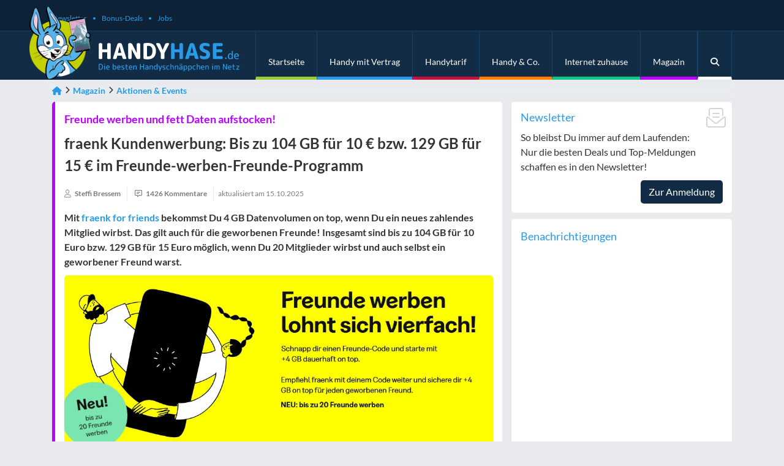

--- FILE ---
content_type: text/html; charset=UTF-8
request_url: https://www.handyhase.de/magazin/fraenk-kundenwerbung/
body_size: 32618
content:

<!DOCTYPE html>
<html lang="de">
<head>
  <meta charset="UTF-8">
<script type="text/javascript">
/* <![CDATA[ */
var gform;gform||(document.addEventListener("gform_main_scripts_loaded",function(){gform.scriptsLoaded=!0}),document.addEventListener("gform/theme/scripts_loaded",function(){gform.themeScriptsLoaded=!0}),window.addEventListener("DOMContentLoaded",function(){gform.domLoaded=!0}),gform={domLoaded:!1,scriptsLoaded:!1,themeScriptsLoaded:!1,isFormEditor:()=>"function"==typeof InitializeEditor,callIfLoaded:function(o){return!(!gform.domLoaded||!gform.scriptsLoaded||!gform.themeScriptsLoaded&&!gform.isFormEditor()||(gform.isFormEditor()&&console.warn("The use of gform.initializeOnLoaded() is deprecated in the form editor context and will be removed in Gravity Forms 3.1."),o(),0))},initializeOnLoaded:function(o){gform.callIfLoaded(o)||(document.addEventListener("gform_main_scripts_loaded",()=>{gform.scriptsLoaded=!0,gform.callIfLoaded(o)}),document.addEventListener("gform/theme/scripts_loaded",()=>{gform.themeScriptsLoaded=!0,gform.callIfLoaded(o)}),window.addEventListener("DOMContentLoaded",()=>{gform.domLoaded=!0,gform.callIfLoaded(o)}))},hooks:{action:{},filter:{}},addAction:function(o,r,e,t){gform.addHook("action",o,r,e,t)},addFilter:function(o,r,e,t){gform.addHook("filter",o,r,e,t)},doAction:function(o){gform.doHook("action",o,arguments)},applyFilters:function(o){return gform.doHook("filter",o,arguments)},removeAction:function(o,r){gform.removeHook("action",o,r)},removeFilter:function(o,r,e){gform.removeHook("filter",o,r,e)},addHook:function(o,r,e,t,n){null==gform.hooks[o][r]&&(gform.hooks[o][r]=[]);var d=gform.hooks[o][r];null==n&&(n=r+"_"+d.length),gform.hooks[o][r].push({tag:n,callable:e,priority:t=null==t?10:t})},doHook:function(r,o,e){var t;if(e=Array.prototype.slice.call(e,1),null!=gform.hooks[r][o]&&((o=gform.hooks[r][o]).sort(function(o,r){return o.priority-r.priority}),o.forEach(function(o){"function"!=typeof(t=o.callable)&&(t=window[t]),"action"==r?t.apply(null,e):e[0]=t.apply(null,e)})),"filter"==r)return e[0]},removeHook:function(o,r,t,n){var e;null!=gform.hooks[o][r]&&(e=(e=gform.hooks[o][r]).filter(function(o,r,e){return!!(null!=n&&n!=o.tag||null!=t&&t!=o.priority)}),gform.hooks[o][r]=e)}});
/* ]]> */
</script>

  <meta name="viewport" content="width=device-width, initial-scale=1, shrink-to-fit=no, user-scalable=no">
  <link rel="profile" href="https://gmpg.org/xfn/11">
  <link rel="pingback" href="https://www.handyhase.de/wp/xmlrpc.php">

  <link rel="shortcut icon" href="https://cdn.handyhase.de/app/themes/handyhase/v1/images/favicon.ico">
  <link rel="apple-touch-icon" href="https://cdn.handyhase.de/app/themes/handyhase/v1/images/favicon-57.png">
  <link rel="apple-touch-icon" sizes="60x60" href="https://cdn.handyhase.de/app/themes/handyhase/v1/images/favicon-60.png">
  <link rel="apple-touch-icon" sizes="72x72" href="https://cdn.handyhase.de/app/themes/handyhase/v1/images/favicon-72.png">
  <link rel="apple-touch-icon" sizes="76x76" href="https://cdn.handyhase.de/app/themes/handyhase/v1/images/favicon-76.png">
  <link rel="apple-touch-icon" sizes="114x114" href="https://cdn.handyhase.de/app/themes/handyhase/v1/images/favicon-114.png">
  <link rel="apple-touch-icon" sizes="120x120" href="https://cdn.handyhase.de/app/themes/handyhase/v1/images/favicon-120.png">
  <link rel="apple-touch-icon" sizes="144x144" href="https://cdn.handyhase.de/app/themes/handyhase/v1/images/favicon-144.png">
  <link rel="apple-touch-icon" sizes="152x152" href="https://cdn.handyhase.de/app/themes/handyhase/v1/images/favicon-152.png">
  <link rel="apple-touch-icon" sizes="180x180" href="https://cdn.handyhase.de/app/themes/handyhase/v1/images/favicon-180.png">

  <meta name="theme-color" content="#122C45">

  <meta name='robots' content='index, follow, max-image-preview:large, max-snippet:-1, max-video-preview:-1' />
<link rel="preconnect" href="https://cdn.handyhase.de"><link rel="preload" href="https://cdn.handyhase.de/app/themes/handyhase/v1/images/hase.png.webp" as="image"><link rel="preload" href="https://cdn.handyhase.de/app/themes/handyhase/v1/images/logo.svg" as="image"><link rel="preload" href="https://www.handyhase.de/app/themes/handyhase/v1/assets/webfonts/S6uyw4BMUTPHjx4wXg.woff2" as="font" type="font/woff2" crossorigin="anonymous"><link rel="preload" href="https://www.handyhase.de/app/themes/handyhase/v1/assets/webfonts/S6u9w4BMUTPHh6UVSwiPGQ.woff2" as="font" type="font/woff2" crossorigin="anonymous"><link rel="preload" href="https://www.handyhase.de/app/themes/handyhase/v1/assets/webfonts/S6uyw4BMUTPHjx4wXg.woff2" as="font" type="font/woff2" crossorigin="anonymous"><link rel="preload" href="https://www.handyhase.de/app/themes/handyhase/v1/assets/webfonts/fontello.woff2" as="font" type="font/woff2" crossorigin="anonymous"><link rel="preload" href="https://www.handyhase.de/app/themes/handyhase/v1/css/main.min.css?ver=v2.182.0" as="style" type="text/css">
	<!-- This site is optimized with the Yoast SEO plugin v26.7 - https://yoast.com/wordpress/plugins/seo/ -->
	<title>fraenk Freunde werben: Bis zu 104&nbsp;GB für nur 10&nbsp;€!</title>
	<meta name="description" content="Dank Freundschaftswerbung max. 84 GB EXTRA ✔️ 104 GB für 10 € durch 20 geworbene Neukunden ✔️ 4 GB extra auch für Geworbene." />
	<link rel="canonical" href="https://www.handyhase.de/magazin/fraenk-kundenwerbung/" />
	<meta property="og:locale" content="de_DE" />
	<meta property="og:type" content="article" />
	<meta property="og:title" content="fraenk Freunde werben: Bis zu 104&nbsp;GB für nur 10&nbsp;€!" />
	<meta property="og:description" content="Dank Freundschaftswerbung max. 84 GB EXTRA ✔️ 104 GB für 10 € durch 20 geworbene Neukunden ✔️ 4 GB extra auch für Geworbene." />
	<meta property="og:url" content="https://www.handyhase.de/magazin/fraenk-kundenwerbung/" />
	<meta property="og:site_name" content="Handyhase.de" />
	<meta property="article:publisher" content="https://www.facebook.com/handyhase" />
	<meta property="article:modified_time" content="2025-10-15T07:08:24+00:00" />
	<meta property="og:image" content="https://cdn.handyhase.de/app/uploads/2020/10/fraenk_Magazin_Artikel_Teaserbild_Thumb.jpg" />
	<meta property="og:image:width" content="600" />
	<meta property="og:image:height" content="315" />
	<meta property="og:image:type" content="image/jpeg" />
	<meta name="twitter:card" content="summary_large_image" />
	<meta name="twitter:site" content="@handyhase_de" />
	<meta name="twitter:label1" content="Geschätzte Lesezeit" />
	<meta name="twitter:data1" content="4 Minuten" />
	<script type="application/ld+json" class="yoast-schema-graph">{"@context":"https://schema.org","@graph":[{"@type":"WebPage","@id":"https://www.handyhase.de/magazin/fraenk-kundenwerbung/","url":"https://www.handyhase.de/magazin/fraenk-kundenwerbung/","name":"fraenk Freunde werben: Bis zu 104 GB für nur 10 €!","isPartOf":{"@id":"https://www.handyhase.de/#website"},"primaryImageOfPage":{"@id":"https://www.handyhase.de/magazin/fraenk-kundenwerbung/#primaryimage"},"image":{"@id":"https://www.handyhase.de/magazin/fraenk-kundenwerbung/#primaryimage"},"thumbnailUrl":"https://cdn.handyhase.de/app/uploads/2020/10/fraenk_Magazin_Artikel_Teaserbild_Thumb.jpg","datePublished":"2020-10-21T00:11:08+02:00","dateModified":"2025-10-15T00:08:08+02:00","description":"Dank Freundschaftswerbung max. 84 GB EXTRA ✔️ 104 GB für 10 € durch 20 geworbene Neukunden ✔️ 4 GB extra auch für Geworbene.","breadcrumb":{"@id":"https://www.handyhase.de/magazin/fraenk-kundenwerbung/#breadcrumb"},"inLanguage":"de","potentialAction":[{"@type":"ReadAction","target":["https://www.handyhase.de/magazin/fraenk-kundenwerbung/"]}]},{"@type":"ImageObject","inLanguage":"de","@id":"https://www.handyhase.de/magazin/fraenk-kundenwerbung/#primaryimage","url":"https://cdn.handyhase.de/app/uploads/2020/10/fraenk_Magazin_Artikel_Teaserbild_Thumb.jpg","contentUrl":"https://cdn.handyhase.de/app/uploads/2020/10/fraenk_Magazin_Artikel_Teaserbild_Thumb.jpg","width":600,"height":315,"caption":"fraenk Magazin Artikel"},{"@type":"BreadcrumbList","@id":"https://www.handyhase.de/magazin/fraenk-kundenwerbung/#breadcrumb","itemListElement":[{"@type":"ListItem","position":1,"name":"Startseite","item":"https://www.handyhase.de/"},{"@type":"ListItem","position":2,"name":"Magazin","item":"https://www.handyhase.de/magazin/"},{"@type":"ListItem","position":3,"name":"Aktionen &amp; Events","item":"https://www.handyhase.de/magazin/thema/aktionen/"},{"@type":"ListItem","position":4,"name":"fraenk Kundenwerbung: Bis zu 104&nbsp;GB für 10&nbsp;€ bzw. 129&nbsp;GB für 15&nbsp;€ im Freunde-werben-Freunde-Programm"}]},{"@type":"WebSite","@id":"https://www.handyhase.de/#website","url":"https://www.handyhase.de/","name":"Handyhase.de","description":"Die besten Handy-Schnäppchen im Netz","potentialAction":[{"@type":"SearchAction","target":{"@type":"EntryPoint","urlTemplate":"https://www.handyhase.de/?s={search_term_string}"},"query-input":{"@type":"PropertyValueSpecification","valueRequired":true,"valueName":"search_term_string"}}],"inLanguage":"de"}]}</script>
	<!-- / Yoast SEO plugin. -->


<link rel='preconnect' href='https://cdn.handyhase.de' />
<link rel="alternate" title="oEmbed (JSON)" type="application/json+oembed" href="https://www.handyhase.de/wp-json/oembed/1.0/embed?url=https%3A%2F%2Fwww.handyhase.de%2Fmagazin%2Ffraenk-kundenwerbung%2F" />
<link rel="alternate" title="oEmbed (XML)" type="text/xml+oembed" href="https://www.handyhase.de/wp-json/oembed/1.0/embed?url=https%3A%2F%2Fwww.handyhase.de%2Fmagazin%2Ffraenk-kundenwerbung%2F&#038;format=xml" />
<style id='wp-img-auto-sizes-contain-inline-css' type='text/css'>
img:is([sizes=auto i],[sizes^="auto," i]){contain-intrinsic-size:3000px 1500px}
/*# sourceURL=wp-img-auto-sizes-contain-inline-css */
</style>
<link rel='stylesheet' id='handyhase-main-css-css' href='https://www.handyhase.de/app/themes/handyhase/v1/css/main.min.css?ver=v2.182.0' type='text/css' media='all' />
<style id='wp-emoji-styles-inline-css' type='text/css'>

	img.wp-smiley, img.emoji {
		display: inline !important;
		border: none !important;
		box-shadow: none !important;
		height: 1em !important;
		width: 1em !important;
		margin: 0 0.07em !important;
		vertical-align: -0.1em !important;
		background: none !important;
		padding: 0 !important;
	}
/*# sourceURL=wp-emoji-styles-inline-css */
</style>
<style id='classic-theme-styles-inline-css' type='text/css'>
/*! This file is auto-generated */
.wp-block-button__link{color:#fff;background-color:#32373c;border-radius:9999px;box-shadow:none;text-decoration:none;padding:calc(.667em + 2px) calc(1.333em + 2px);font-size:1.125em}.wp-block-file__button{background:#32373c;color:#fff;text-decoration:none}
/*# sourceURL=/wp-includes/css/classic-themes.min.css */
</style>
<style id='ez-toc-style-inline-css' type='text/css'>
#ez-toc-container{background:#f9f9f9;border:1px solid #aaa;border-radius:4px;-webkit-box-shadow:0 1px 1px rgba(0,0,0,.05);box-shadow:0 1px 1px rgba(0,0,0,.05);display:table;margin-bottom:1em;padding:10px 20px 10px 10px;position:relative;width:auto}div.ez-toc-widget-container{padding:0;position:relative}#ez-toc-container.ez-toc-light-blue{background:#edf6ff}#ez-toc-container.ez-toc-white{background:#fff}#ez-toc-container.ez-toc-black{background:#000}#ez-toc-container.ez-toc-transparent{background:none transparent}div.ez-toc-widget-container ul{display:block}div.ez-toc-widget-container li{border:none;padding:0}div.ez-toc-widget-container ul.ez-toc-list{padding:10px}#ez-toc-container ul ul,.ez-toc div.ez-toc-widget-container ul ul{margin-left:1.5em}#ez-toc-container li,#ez-toc-container ul{margin:0;padding:0}#ez-toc-container li,#ez-toc-container ul,#ez-toc-container ul li,div.ez-toc-widget-container,div.ez-toc-widget-container li{background:none;list-style:none none;line-height:1.6;margin:0;overflow:hidden;z-index:1}#ez-toc-container .ez-toc-title{text-align:left;line-height:1.45;margin:0;padding:0}.ez-toc-title-container{display:table;width:100%}.ez-toc-title,.ez-toc-title-toggle{display:inline;text-align:left;vertical-align:middle}#ez-toc-container.ez-toc-black p.ez-toc-title{color:#fff}#ez-toc-container div.ez-toc-title-container+ul.ez-toc-list{margin-top:1em}.ez-toc-wrap-left{margin:0 auto 1em 0!important}.ez-toc-wrap-left-text{float:left}.ez-toc-wrap-right{margin:0 0 1em auto!important}.ez-toc-wrap-right-text{float:right}#ez-toc-container a{color:#444;box-shadow:none;text-decoration:none;text-shadow:none;display:inline-flex;align-items:stretch;flex-wrap:nowrap}#ez-toc-container a:visited{color:#9f9f9f}#ez-toc-container a:hover{text-decoration:underline}#ez-toc-container.ez-toc-black a,#ez-toc-container.ez-toc-black a:visited{color:#fff}#ez-toc-container a.ez-toc-toggle{display:flex;align-items:center}.ez-toc-widget-container ul.ez-toc-list li:before{content:" ";position:absolute;left:0;right:0;height:30px;line-height:30px;z-index:-1}.ez-toc-widget-container ul.ez-toc-list li.active{background-color:#ededed}.ez-toc-widget-container li.active>a{font-weight:900}.ez-toc-btn{display:inline-block;padding:6px 12px;margin-bottom:0;font-size:14px;font-weight:400;line-height:1.428571429;text-align:center;white-space:nowrap;vertical-align:middle;cursor:pointer;background-image:none;border:1px solid transparent;border-radius:4px;-webkit-user-select:none;-moz-user-select:none;-ms-user-select:none;-o-user-select:none;user-select:none}.ez-toc-btn:focus{outline:thin dotted #333;outline:5px auto -webkit-focus-ring-color;outline-offset:-2px}.ez-toc-btn:focus,.ez-toc-btn:hover{color:#333;text-decoration:none}.ez-toc-btn.active,.ez-toc-btn:active{background-image:none;outline:0;-webkit-box-shadow:inset 0 3px 5px rgba(0,0,0,.125);box-shadow:inset 0 3px 5px rgba(0,0,0,.125)}.ez-toc-btn-default{color:#333;background-color:#fff}.ez-toc-btn-default.active,.ez-toc-btn-default:active,.ez-toc-btn-default:focus,.ez-toc-btn-default:hover{color:#333;background-color:#ebebeb;border-color:#adadad}.ez-toc-btn-default.active,.ez-toc-btn-default:active{background-image:none}.ez-toc-btn-sm,.ez-toc-btn-xs{padding:5px 10px;font-size:12px;line-height:1.5;border-radius:3px}.ez-toc-btn-xs{padding:1px 5px}.ez-toc-btn-default{text-shadow:0 -1px 0 rgba(0,0,0,.2);-webkit-box-shadow:inset 0 1px 0 hsla(0,0%,100%,.15),0 1px 1px rgba(0,0,0,.075);box-shadow:inset 0 1px 0 hsla(0,0%,100%,.15),0 1px 1px rgba(0,0,0,.075)}.ez-toc-btn-default:active{-webkit-box-shadow:inset 0 3px 5px rgba(0,0,0,.125);box-shadow:inset 0 3px 5px rgba(0,0,0,.125)}.btn.active,.ez-toc-btn:active{background-image:none}.ez-toc-btn-default{text-shadow:0 1px 0 #fff;background-image:-webkit-gradient(linear,left 0,left 100%,from(#fff),to(#e0e0e0));background-image:-webkit-linear-gradient(top,#fff,#e0e0e0);background-image:-moz-linear-gradient(top,#fff 0,#e0e0e0 100%);background-image:linear-gradient(180deg,#fff 0,#e0e0e0);background-repeat:repeat-x;border-color:#ccc;filter:progid:DXImageTransform.Microsoft.gradient(startColorstr="#ffffffff",endColorstr="#ffe0e0e0",GradientType=0);filter:progid:DXImageTransform.Microsoft.gradient(enabled=false)}.ez-toc-btn-default:focus,.ez-toc-btn-default:hover{background-color:#e0e0e0;background-position:0 -15px}.ez-toc-btn-default.active,.ez-toc-btn-default:active{background-color:#e0e0e0;border-color:#dbdbdb}.ez-toc-pull-right{float:right!important;margin-left:10px}#ez-toc-container label.cssicon,#ez-toc-widget-container label.cssicon{height:30px}.ez-toc-glyphicon{position:relative;top:1px;display:inline-block;font-family:Glyphicons Halflings;-webkit-font-smoothing:antialiased;font-style:normal;font-weight:400;line-height:1;-moz-osx-font-smoothing:grayscale}.ez-toc-glyphicon:empty{width:1em}.ez-toc-toggle i.ez-toc-glyphicon{font-size:16px;margin-left:2px}#ez-toc-container input{position:absolute;left:-999em}#ez-toc-container input[type=checkbox]:checked+nav,#ez-toc-widget-container input[type=checkbox]:checked+nav{opacity:0;max-height:0;border:none;display:none}#ez-toc-container label{position:relative;cursor:pointer;display:initial}#ez-toc-container .ez-toc-js-icon-con{display:initial}#ez-toc-container .ez-toc-js-icon-con,#ez-toc-container .ez-toc-toggle label{float:right;position:relative;font-size:16px;padding:0;border:1px solid #999191;border-radius:5px;cursor:pointer;left:10px;width:35px}div#ez-toc-container .ez-toc-title{display:initial}.ez-toc-wrap-center{margin:0 auto 1em!important}#ez-toc-container a.ez-toc-toggle{color:#444;background:inherit;border:inherit}.ez-toc-toggle #item{position:absolute;left:-999em}label.cssicon .ez-toc-glyphicon:empty{font-size:16px;margin-left:2px}label.cssiconcheckbox{display:none}.ez-toc-widget-container ul li a{padding-left:10px;display:inline-flex;align-items:stretch;flex-wrap:nowrap}.ez-toc-widget-container ul.ez-toc-list li{height:auto!important}.ez-toc-cssicon{float:right;position:relative;font-size:16px;padding:0;border:1px solid #999191;border-radius:5px;cursor:pointer;left:10px;width:35px}.ez-toc-icon-toggle-span{display:flex;align-items:center;width:35px;height:30px;justify-content:center;direction:ltr}#ez-toc-container .eztoc-toggle-hide-by-default{display:none}.eztoc_no_heading_found{background-color:#ff0;padding-left:10px}.eztoc-hide{display:none}.term-description .ez-toc-title-container p:nth-child(2){width:50px;float:right;margin:0}.ez-toc-list.ez-toc-columns-2{column-count:2;column-gap:20px;column-fill:balance}.ez-toc-list.ez-toc-columns-2>li{display:block;break-inside:avoid;margin-bottom:8px;page-break-inside:avoid}.ez-toc-list.ez-toc-columns-3{column-count:3;column-gap:20px;column-fill:balance}.ez-toc-list.ez-toc-columns-3>li{display:block;break-inside:avoid;margin-bottom:8px;page-break-inside:avoid}.ez-toc-list.ez-toc-columns-4{column-count:4;column-gap:20px;column-fill:balance}.ez-toc-list.ez-toc-columns-4>li{display:block;break-inside:avoid;margin-bottom:8px;page-break-inside:avoid}.ez-toc-list.ez-toc-columns-optimized{column-fill:balance;orphans:2;widows:2}.ez-toc-list.ez-toc-columns-optimized>li{display:block;break-inside:avoid;page-break-inside:avoid}@media (max-width:768px){.ez-toc-list.ez-toc-columns-2,.ez-toc-list.ez-toc-columns-3,.ez-toc-list.ez-toc-columns-4{column-count:1;column-gap:0}}@media (max-width:1024px) and (min-width:769px){.ez-toc-list.ez-toc-columns-3,.ez-toc-list.ez-toc-columns-4{column-count:2}}.ez-toc-container-direction {direction: ltr;}.ez-toc-counter ul{counter-reset: item ;}.ez-toc-counter nav ul li a::before {content: counters(item, '.', decimal) '. ';display: inline-block;counter-increment: item;flex-grow: 0;flex-shrink: 0;margin-right: .2em; float: left; }.ez-toc-widget-direction {direction: ltr;}.ez-toc-widget-container ul{counter-reset: item ;}.ez-toc-widget-container nav ul li a::before {content: counters(item, '.', decimal) '. ';display: inline-block;counter-increment: item;flex-grow: 0;flex-shrink: 0;margin-right: .2em; float: left; }div#ez-toc-container .ez-toc-title {font-size: 20px;}div#ez-toc-container .ez-toc-title {font-weight: 700;}div#ez-toc-container ul li , div#ez-toc-container ul li a {font-size: 100%;}div#ez-toc-container ul li , div#ez-toc-container ul li a {font-weight: 500;}div#ez-toc-container nav ul ul li {font-size: 90%;}div#ez-toc-container {background: #eff8ff;border: 1px solid #eff8ff;width: 100%;}div#ez-toc-container p.ez-toc-title , #ez-toc-container .ez_toc_custom_title_icon , #ez-toc-container .ez_toc_custom_toc_icon {color: #333333;}div#ez-toc-container ul.ez-toc-list a {color: #279ae8;}div#ez-toc-container ul.ez-toc-list a:hover {color: #157fc7;}div#ez-toc-container ul.ez-toc-list a:visited {color: #279ae8;}.ez-toc-counter nav ul li a::before {color: ;}.ez-toc-box-title {font-weight: bold; margin-bottom: 10px; text-align: center; text-transform: uppercase; letter-spacing: 1px; color: #666; padding-bottom: 5px;position:absolute;top:-4%;left:5%;background-color: inherit;transition: top 0.3s ease;}.ez-toc-box-title.toc-closed {top:-25%;}
/*# sourceURL=ez-toc-style-inline-css */
</style>
<link rel="https://api.w.org/" href="https://www.handyhase.de/wp-json/" /><script defer src="https://www.datadoghq-browser-agent.com/eu1/v5/datadog-rum.js" type="text/javascript"></script><script>
    window.DD_RUM && window.DD_RUM.init({
      clientToken: 'pub324a1e7151f0fa54b9a07f32e4614987',
      applicationId: '208a644d-54b5-43bd-b03b-4da065f019db',
      site: 'datadoghq.eu',
      service: 'handyhase-de',
      env: 'prod',
      version: 'v2.182.0', 
      sessionSampleRate: 0,
      sessionReplaySampleRate: 0,
      trackUserInteractions: true,
      trackResources: true,
      trackLongTasks: true,
      defaultPrivacyLevel: 'mask-user-input',
    })
</script><style></style><link rel="icon" href="https://cdn.handyhase.de/app/uploads/2019/11/index.ico" sizes="32x32" />
<link rel="icon" href="https://cdn.handyhase.de/app/uploads/2019/11/index.ico" sizes="192x192" />
<link rel="apple-touch-icon" href="https://cdn.handyhase.de/app/uploads/2019/11/index.ico" />
<meta name="msapplication-TileImage" content="https://cdn.handyhase.de/app/uploads/2019/11/index.ico" />
		<style type="text/css" id="wp-custom-css">
			@media (max-width: 991px) {
  .vbw__wrapper.scroll {
     translate: 5px -50px !important;
  }
}		</style>
		<style id='global-styles-inline-css' type='text/css'>
:root{--wp--preset--aspect-ratio--square: 1;--wp--preset--aspect-ratio--4-3: 4/3;--wp--preset--aspect-ratio--3-4: 3/4;--wp--preset--aspect-ratio--3-2: 3/2;--wp--preset--aspect-ratio--2-3: 2/3;--wp--preset--aspect-ratio--16-9: 16/9;--wp--preset--aspect-ratio--9-16: 9/16;--wp--preset--color--black: #000000;--wp--preset--color--cyan-bluish-gray: #abb8c3;--wp--preset--color--white: #ffffff;--wp--preset--color--pale-pink: #f78da7;--wp--preset--color--vivid-red: #cf2e2e;--wp--preset--color--luminous-vivid-orange: #ff6900;--wp--preset--color--luminous-vivid-amber: #fcb900;--wp--preset--color--light-green-cyan: #7bdcb5;--wp--preset--color--vivid-green-cyan: #00d084;--wp--preset--color--pale-cyan-blue: #8ed1fc;--wp--preset--color--vivid-cyan-blue: #0693e3;--wp--preset--color--vivid-purple: #9b51e0;--wp--preset--gradient--vivid-cyan-blue-to-vivid-purple: linear-gradient(135deg,rgb(6,147,227) 0%,rgb(155,81,224) 100%);--wp--preset--gradient--light-green-cyan-to-vivid-green-cyan: linear-gradient(135deg,rgb(122,220,180) 0%,rgb(0,208,130) 100%);--wp--preset--gradient--luminous-vivid-amber-to-luminous-vivid-orange: linear-gradient(135deg,rgb(252,185,0) 0%,rgb(255,105,0) 100%);--wp--preset--gradient--luminous-vivid-orange-to-vivid-red: linear-gradient(135deg,rgb(255,105,0) 0%,rgb(207,46,46) 100%);--wp--preset--gradient--very-light-gray-to-cyan-bluish-gray: linear-gradient(135deg,rgb(238,238,238) 0%,rgb(169,184,195) 100%);--wp--preset--gradient--cool-to-warm-spectrum: linear-gradient(135deg,rgb(74,234,220) 0%,rgb(151,120,209) 20%,rgb(207,42,186) 40%,rgb(238,44,130) 60%,rgb(251,105,98) 80%,rgb(254,248,76) 100%);--wp--preset--gradient--blush-light-purple: linear-gradient(135deg,rgb(255,206,236) 0%,rgb(152,150,240) 100%);--wp--preset--gradient--blush-bordeaux: linear-gradient(135deg,rgb(254,205,165) 0%,rgb(254,45,45) 50%,rgb(107,0,62) 100%);--wp--preset--gradient--luminous-dusk: linear-gradient(135deg,rgb(255,203,112) 0%,rgb(199,81,192) 50%,rgb(65,88,208) 100%);--wp--preset--gradient--pale-ocean: linear-gradient(135deg,rgb(255,245,203) 0%,rgb(182,227,212) 50%,rgb(51,167,181) 100%);--wp--preset--gradient--electric-grass: linear-gradient(135deg,rgb(202,248,128) 0%,rgb(113,206,126) 100%);--wp--preset--gradient--midnight: linear-gradient(135deg,rgb(2,3,129) 0%,rgb(40,116,252) 100%);--wp--preset--font-size--small: 13px;--wp--preset--font-size--medium: 20px;--wp--preset--font-size--large: 36px;--wp--preset--font-size--x-large: 42px;--wp--preset--spacing--20: 0.44rem;--wp--preset--spacing--30: 0.67rem;--wp--preset--spacing--40: 1rem;--wp--preset--spacing--50: 1.5rem;--wp--preset--spacing--60: 2.25rem;--wp--preset--spacing--70: 3.38rem;--wp--preset--spacing--80: 5.06rem;--wp--preset--shadow--natural: 6px 6px 9px rgba(0, 0, 0, 0.2);--wp--preset--shadow--deep: 12px 12px 50px rgba(0, 0, 0, 0.4);--wp--preset--shadow--sharp: 6px 6px 0px rgba(0, 0, 0, 0.2);--wp--preset--shadow--outlined: 6px 6px 0px -3px rgb(255, 255, 255), 6px 6px rgb(0, 0, 0);--wp--preset--shadow--crisp: 6px 6px 0px rgb(0, 0, 0);}:where(.is-layout-flex){gap: 0.5em;}:where(.is-layout-grid){gap: 0.5em;}body .is-layout-flex{display: flex;}.is-layout-flex{flex-wrap: wrap;align-items: center;}.is-layout-flex > :is(*, div){margin: 0;}body .is-layout-grid{display: grid;}.is-layout-grid > :is(*, div){margin: 0;}:where(.wp-block-columns.is-layout-flex){gap: 2em;}:where(.wp-block-columns.is-layout-grid){gap: 2em;}:where(.wp-block-post-template.is-layout-flex){gap: 1.25em;}:where(.wp-block-post-template.is-layout-grid){gap: 1.25em;}.has-black-color{color: var(--wp--preset--color--black) !important;}.has-cyan-bluish-gray-color{color: var(--wp--preset--color--cyan-bluish-gray) !important;}.has-white-color{color: var(--wp--preset--color--white) !important;}.has-pale-pink-color{color: var(--wp--preset--color--pale-pink) !important;}.has-vivid-red-color{color: var(--wp--preset--color--vivid-red) !important;}.has-luminous-vivid-orange-color{color: var(--wp--preset--color--luminous-vivid-orange) !important;}.has-luminous-vivid-amber-color{color: var(--wp--preset--color--luminous-vivid-amber) !important;}.has-light-green-cyan-color{color: var(--wp--preset--color--light-green-cyan) !important;}.has-vivid-green-cyan-color{color: var(--wp--preset--color--vivid-green-cyan) !important;}.has-pale-cyan-blue-color{color: var(--wp--preset--color--pale-cyan-blue) !important;}.has-vivid-cyan-blue-color{color: var(--wp--preset--color--vivid-cyan-blue) !important;}.has-vivid-purple-color{color: var(--wp--preset--color--vivid-purple) !important;}.has-black-background-color{background-color: var(--wp--preset--color--black) !important;}.has-cyan-bluish-gray-background-color{background-color: var(--wp--preset--color--cyan-bluish-gray) !important;}.has-white-background-color{background-color: var(--wp--preset--color--white) !important;}.has-pale-pink-background-color{background-color: var(--wp--preset--color--pale-pink) !important;}.has-vivid-red-background-color{background-color: var(--wp--preset--color--vivid-red) !important;}.has-luminous-vivid-orange-background-color{background-color: var(--wp--preset--color--luminous-vivid-orange) !important;}.has-luminous-vivid-amber-background-color{background-color: var(--wp--preset--color--luminous-vivid-amber) !important;}.has-light-green-cyan-background-color{background-color: var(--wp--preset--color--light-green-cyan) !important;}.has-vivid-green-cyan-background-color{background-color: var(--wp--preset--color--vivid-green-cyan) !important;}.has-pale-cyan-blue-background-color{background-color: var(--wp--preset--color--pale-cyan-blue) !important;}.has-vivid-cyan-blue-background-color{background-color: var(--wp--preset--color--vivid-cyan-blue) !important;}.has-vivid-purple-background-color{background-color: var(--wp--preset--color--vivid-purple) !important;}.has-black-border-color{border-color: var(--wp--preset--color--black) !important;}.has-cyan-bluish-gray-border-color{border-color: var(--wp--preset--color--cyan-bluish-gray) !important;}.has-white-border-color{border-color: var(--wp--preset--color--white) !important;}.has-pale-pink-border-color{border-color: var(--wp--preset--color--pale-pink) !important;}.has-vivid-red-border-color{border-color: var(--wp--preset--color--vivid-red) !important;}.has-luminous-vivid-orange-border-color{border-color: var(--wp--preset--color--luminous-vivid-orange) !important;}.has-luminous-vivid-amber-border-color{border-color: var(--wp--preset--color--luminous-vivid-amber) !important;}.has-light-green-cyan-border-color{border-color: var(--wp--preset--color--light-green-cyan) !important;}.has-vivid-green-cyan-border-color{border-color: var(--wp--preset--color--vivid-green-cyan) !important;}.has-pale-cyan-blue-border-color{border-color: var(--wp--preset--color--pale-cyan-blue) !important;}.has-vivid-cyan-blue-border-color{border-color: var(--wp--preset--color--vivid-cyan-blue) !important;}.has-vivid-purple-border-color{border-color: var(--wp--preset--color--vivid-purple) !important;}.has-vivid-cyan-blue-to-vivid-purple-gradient-background{background: var(--wp--preset--gradient--vivid-cyan-blue-to-vivid-purple) !important;}.has-light-green-cyan-to-vivid-green-cyan-gradient-background{background: var(--wp--preset--gradient--light-green-cyan-to-vivid-green-cyan) !important;}.has-luminous-vivid-amber-to-luminous-vivid-orange-gradient-background{background: var(--wp--preset--gradient--luminous-vivid-amber-to-luminous-vivid-orange) !important;}.has-luminous-vivid-orange-to-vivid-red-gradient-background{background: var(--wp--preset--gradient--luminous-vivid-orange-to-vivid-red) !important;}.has-very-light-gray-to-cyan-bluish-gray-gradient-background{background: var(--wp--preset--gradient--very-light-gray-to-cyan-bluish-gray) !important;}.has-cool-to-warm-spectrum-gradient-background{background: var(--wp--preset--gradient--cool-to-warm-spectrum) !important;}.has-blush-light-purple-gradient-background{background: var(--wp--preset--gradient--blush-light-purple) !important;}.has-blush-bordeaux-gradient-background{background: var(--wp--preset--gradient--blush-bordeaux) !important;}.has-luminous-dusk-gradient-background{background: var(--wp--preset--gradient--luminous-dusk) !important;}.has-pale-ocean-gradient-background{background: var(--wp--preset--gradient--pale-ocean) !important;}.has-electric-grass-gradient-background{background: var(--wp--preset--gradient--electric-grass) !important;}.has-midnight-gradient-background{background: var(--wp--preset--gradient--midnight) !important;}.has-small-font-size{font-size: var(--wp--preset--font-size--small) !important;}.has-medium-font-size{font-size: var(--wp--preset--font-size--medium) !important;}.has-large-font-size{font-size: var(--wp--preset--font-size--large) !important;}.has-x-large-font-size{font-size: var(--wp--preset--font-size--x-large) !important;}
/*# sourceURL=global-styles-inline-css */
</style>
<link rel='stylesheet' id='dkgfsib-admin-style-css' href='https://www.handyhase.de/app/plugins/wpconnect-gf-sendinblue//assets/css/admin.min.css?ver=2.7.1' type='text/css' media='all' />
<link rel='stylesheet' id='gravity_forms_theme_reset-css' href='https://www.handyhase.de/app/plugins/gravityforms/assets/css/dist/gravity-forms-theme-reset.min.css?ver=2.9.23' type='text/css' media='all' />
<link rel='stylesheet' id='gravity_forms_theme_foundation-css' href='https://www.handyhase.de/app/plugins/gravityforms/assets/css/dist/gravity-forms-theme-foundation.min.css?ver=2.9.23' type='text/css' media='all' />
<link rel='stylesheet' id='gravity_forms_theme_framework-css' href='https://www.handyhase.de/app/plugins/gravityforms/assets/css/dist/gravity-forms-theme-framework.min.css?ver=2.9.23' type='text/css' media='all' />
<link rel='stylesheet' id='gravity_forms_orbital_theme-css' href='https://www.handyhase.de/app/plugins/gravityforms/assets/css/dist/gravity-forms-orbital-theme.min.css?ver=2.9.23' type='text/css' media='all' />
<link rel='stylesheet' id='didomi-css' href='https://www.handyhase.de/app/plugins/tmx-didomi/Resources/css/didomi.min.css?ver=1.0.0' type='text/css' media='all' />
<link rel='stylesheet' id='splide-css-css' href='https://www.handyhase.de/app/themes/handyhase/v1/assets/css/splide-2.4.21.min.css?ver=v2.182.0' type='text/css' media='all' />
</head>
<body class="wp-singular magazin-template-default single single-magazin postid-170278 wp-theme-handyhasev1" itemscope itemtype="https://schema.org/WebPage" xmlns:fb="https://ogp.me/ns/fb" xmlns:og="https://opengraphprotocol.org/schema/">
<header>
      <div class="container-fluid background ultradarkblue navbar-top">
      <div class="container">
        <div class="row">
          <div class="col">
              <ul id="menu-header-bar" class="nav"><li itemscope="itemscope" itemtype="https://www.schema.org/SiteNavigationElement" id="menu-item-366444" class="menu-item menu-item-type-custom menu-item-object-custom menu-item-366444 nav-item nav-item"><a title="Newsletter" href="https://www.handyhase.de/newsletter/">Newsletter</a></li>
<li itemscope="itemscope" itemtype="https://www.schema.org/SiteNavigationElement" id="menu-item-304393" class="menu-item menu-item-type-post_type menu-item-object-page menu-item-304393 nav-item nav-item"><a title="Bonus-Deals" href="https://www.handyhase.de/bonus-deals/">Bonus-Deals</a></li>
<li itemscope="itemscope" itemtype="https://www.schema.org/SiteNavigationElement" id="menu-item-304394" class="menu-item menu-item-type-post_type menu-item-object-page menu-item-304394 nav-item nav-item"><a title="Jobs" href="https://www.handyhase.de/jobs/">Jobs</a></li>
</ul>          </div>
        </div>
      </div>
    </div>
  
    <div class="container-fluid navbox background darkblue">
    <div class="container">
      <div class="row">
        <div class="logobox">
          <a href="https://www.handyhase.de" data-event-category="navbox" data-event-label="hh-logo">
            <picture class="logo-image" loading="eager" fetchpriority="high">
<source type="image/webp" srcset="https://cdn.handyhase.de/app/themes/handyhase/v1/images/hase.png.webp"/>
<img src="https://cdn.handyhase.de/app/themes/handyhase/v1/images/hase.png" loading="eager" fetchpriority="high" alt="Handyhase Logo" width="100" height="120"/>
</picture>

            <img class="logo-text" src="https://cdn.handyhase.de/app/themes/handyhase/v1/images/logo.svg" loading="eager" fetchpriority="high" alt="Handyhase Logo Text" width="230" height="45.5"/>
          </a>
        </div>
        <div class="col-12">
          <!-- NAVIGATION -->
          <nav class="navbar navbar-main navbar-light navbar-expand-lg">
            <a class="navbar-brand d-lg-none" href="https://www.handyhase.de" data-event-category="navbox" data-event-label="hh-logo-mobile">
              <picture class="logo-head" loading="eager" fetchpriority="high">
<source type="image/webp" srcset="https://cdn.handyhase.de/app/themes/handyhase/v1/images/hase.png.webp"/>
<img src="https://cdn.handyhase.de/app/themes/handyhase/v1/images/hase.png" loading="eager" fetchpriority="high" alt="Handyhase Logo" width="57" height="68"/>
</picture>

              <img class="logo-text" src="https://cdn.handyhase.de/app/themes/handyhase/v1/images/logo.svg" loading="eager" fetchpriority="high" alt="Handyhase Logo Text" width="151" height="30">
            </a>
            <button class="navbar-toggler" type="button" data-toggle="collapse" data-target="#navbarMain" aria-controls="navbarMain" aria-expanded="false" aria-label="Toggle navigation">
              <span class="navbar-toggler-icon textcolor white"></span>
            </button>
            <div class="collapse navbar-collapse" id="navbarMain">
              <ul id="menu-hauptmenue" class="nav navbar-nav ml-auto"><li itemscope="itemscope" itemtype="https://www.schema.org/SiteNavigationElement" id="menu-item-10" class="bordercolor green menu-item menu-item-type-custom menu-item-object-custom menu-item-10 nav-item"><a title="Startseite" href="/" class="nav-link" data-event-category="navbarMain" data-event-label="main-navbar-home">Startseite</a></li>
<li itemscope="itemscope" itemtype="https://www.schema.org/SiteNavigationElement" id="menu-item-88111" class="bordercolor blue menu-item menu-item-type-post_type menu-item-object-page menu-item-has-children dropdown menu-item-88111 nav-item"><a title="Handy mit Vertrag" href="https://www.handyhase.de/handy-mit-vertrag/" class="nav-link" data-event-category="navbarMain" data-event-label="main-navbar-phone-with-contract">Handy mit Vertrag</a>
<ul class="dropdown-menu mobile-show"  role="menu">
	<li itemscope="itemscope" itemtype="https://www.schema.org/SiteNavigationElement" id="menu-item-138237" class="menu-item menu-item-type-post_type menu-item-object-page menu-item-has-children dropdown dropdown-submenu menu-item-138237 nav-item"><a title="Handy mit Vertrag" href="https://www.handyhase.de/handy-mit-vertrag/" class="dropdown-item" data-event-category="navbarMain" data-event-label="main-navbar-phone-with-contract">Handy mit Vertrag</a>
	<ul class="dropdown-menu mobile-show"  role="menu">
		<li itemscope="itemscope" itemtype="https://www.schema.org/SiteNavigationElement" id="menu-item-202491" class="menu-item menu-item-type-custom menu-item-object-custom menu-item-has-children dropdown dropdown-submenu menu-item-202491 nav-item"><a title="Apple" href="/apple/" class="dropdown-item">Apple</a>
		<ul class="dropdown-menu mobile-show"  role="menu">
			<li itemscope="itemscope" itemtype="https://www.schema.org/SiteNavigationElement" id="menu-item-405073" class="menu-item menu-item-type-custom menu-item-object-custom menu-item-405073 nav-item"><a title="iPhone 17" href="/apple/iphone-17/" class="dropdown-item">iPhone 17</a></li>
			<li itemscope="itemscope" itemtype="https://www.schema.org/SiteNavigationElement" id="menu-item-409608" class="menu-item menu-item-type-custom menu-item-object-custom menu-item-409608 nav-item"><a title="iPhone Air" href="/apple/iphone-17-air/" class="dropdown-item">iPhone Air</a></li>
			<li itemscope="itemscope" itemtype="https://www.schema.org/SiteNavigationElement" id="menu-item-409378" class="menu-item menu-item-type-custom menu-item-object-custom menu-item-409378 nav-item"><a title="iPhone 17 Pro" href="/apple/iphone-17-pro/" class="dropdown-item">iPhone 17 Pro</a></li>
			<li itemscope="itemscope" itemtype="https://www.schema.org/SiteNavigationElement" id="menu-item-344240" class="menu-item menu-item-type-custom menu-item-object-custom menu-item-344240 nav-item"><a title="iPhone 16" href="/apple/iphone-16/" class="dropdown-item">iPhone 16</a></li>
			<li itemscope="itemscope" itemtype="https://www.schema.org/SiteNavigationElement" id="menu-item-352118" class="menu-item menu-item-type-custom menu-item-object-custom menu-item-352118 nav-item"><a title="iPhone 16 Pro" href="/apple/iphone-16-pro/" class="dropdown-item">iPhone 16 Pro</a></li>
			<li itemscope="itemscope" itemtype="https://www.schema.org/SiteNavigationElement" id="menu-item-378811" class="menu-item menu-item-type-custom menu-item-object-custom menu-item-378811 nav-item"><a title="iPhone 16e" href="/apple/iphone-16e/" class="dropdown-item">iPhone 16e</a></li>
			<li itemscope="itemscope" itemtype="https://www.schema.org/SiteNavigationElement" id="menu-item-320449" class="menu-item menu-item-type-custom menu-item-object-custom menu-item-320449 nav-item"><a title="alle iPhones ..." href="/apple/" class="dropdown-item">alle iPhones &#8230;</a></li>
		</ul>
</li>
		<li itemscope="itemscope" itemtype="https://www.schema.org/SiteNavigationElement" id="menu-item-202498" class="menu-item menu-item-type-custom menu-item-object-custom menu-item-has-children dropdown dropdown-submenu menu-item-202498 nav-item"><a title="Samsung" href="/samsung/" class="dropdown-item">Samsung</a>
		<ul class="dropdown-menu mobile-show"  role="menu">
			<li itemscope="itemscope" itemtype="https://www.schema.org/SiteNavigationElement" id="menu-item-408059" class="menu-item menu-item-type-custom menu-item-object-custom menu-item-408059 nav-item"><a title="Galaxy S25 FE" href="/samsung/galaxy-s25-fe/" class="dropdown-item">Galaxy S25 FE</a></li>
			<li itemscope="itemscope" itemtype="https://www.schema.org/SiteNavigationElement" id="menu-item-400782" class="menu-item menu-item-type-custom menu-item-object-custom menu-item-400782 nav-item"><a title="Galaxy Z Fold 7" href="/samsung/galaxy-z-fold-7/" class="dropdown-item">Galaxy Z Fold 7</a></li>
			<li itemscope="itemscope" itemtype="https://www.schema.org/SiteNavigationElement" id="menu-item-399213" class="menu-item menu-item-type-custom menu-item-object-custom menu-item-399213 nav-item"><a title="Galaxy Z Flip 7" href="/samsung/galaxy-z-flip-7/" class="dropdown-item">Galaxy Z Flip 7</a></li>
			<li itemscope="itemscope" itemtype="https://www.schema.org/SiteNavigationElement" id="menu-item-371157" class="menu-item menu-item-type-custom menu-item-object-custom menu-item-371157 nav-item"><a title="Galaxy S25 Ultra" href="/samsung/galaxy-s25-ultra/" class="dropdown-item">Galaxy S25 Ultra</a></li>
			<li itemscope="itemscope" itemtype="https://www.schema.org/SiteNavigationElement" id="menu-item-343510" class="menu-item menu-item-type-custom menu-item-object-custom menu-item-343510 nav-item"><a title="Galaxy S25 Edge" href="/samsung/galaxy-s25-edge/" class="dropdown-item">Galaxy S25 Edge</a></li>
			<li itemscope="itemscope" itemtype="https://www.schema.org/SiteNavigationElement" id="menu-item-371156" class="menu-item menu-item-type-custom menu-item-object-custom menu-item-371156 nav-item"><a title="Galaxy S25" href="/samsung/galaxy-s25/" class="dropdown-item">Galaxy S25</a></li>
			<li itemscope="itemscope" itemtype="https://www.schema.org/SiteNavigationElement" id="menu-item-380682" class="menu-item menu-item-type-custom menu-item-object-custom menu-item-380682 nav-item"><a title="Galaxy A56" href="/samsung/galaxy-a56/" class="dropdown-item">Galaxy A56</a></li>
			<li itemscope="itemscope" itemtype="https://www.schema.org/SiteNavigationElement" id="menu-item-320450" class="menu-item menu-item-type-custom menu-item-object-custom menu-item-320450 nav-item"><a title="alle Samsung-Handys ..." href="/samsung/" class="dropdown-item">alle Samsung-Handys &#8230;</a></li>
		</ul>
</li>
		<li itemscope="itemscope" itemtype="https://www.schema.org/SiteNavigationElement" id="menu-item-202500" class="menu-item menu-item-type-custom menu-item-object-custom menu-item-has-children dropdown dropdown-submenu menu-item-202500 nav-item"><a title="Xiaomi" href="/xiaomi/" class="dropdown-item">Xiaomi</a>
		<ul class="dropdown-menu mobile-show"  role="menu">
			<li itemscope="itemscope" itemtype="https://www.schema.org/SiteNavigationElement" id="menu-item-403440" class="menu-item menu-item-type-custom menu-item-object-custom menu-item-403440 nav-item"><a title="Redmi Note 15 Pro+ 5G" href="/xiaomi/redmi-note-15-pro-plus-5g/" class="dropdown-item">Redmi Note 15 Pro+ 5G</a></li>
			<li itemscope="itemscope" itemtype="https://www.schema.org/SiteNavigationElement" id="menu-item-409390" class="menu-item menu-item-type-custom menu-item-object-custom menu-item-409390 nav-item"><a title="Redmi Note 15 Pro 5G" href="/xiaomi/redmi-note-15-pro-5g/" class="dropdown-item">Redmi Note 15 Pro 5G</a></li>
			<li itemscope="itemscope" itemtype="https://www.schema.org/SiteNavigationElement" id="menu-item-328351" class="menu-item menu-item-type-custom menu-item-object-custom menu-item-328351 nav-item"><a title="Redmi Note 15 5G" href="/xiaomi/redmi-note-15-5g/" class="dropdown-item">Redmi Note 15 5G</a></li>
			<li itemscope="itemscope" itemtype="https://www.schema.org/SiteNavigationElement" id="menu-item-409389" class="menu-item menu-item-type-custom menu-item-object-custom menu-item-409389 nav-item"><a title="Poco F8 Ultra" href="/xiaomi/poco-f8-ultra/" class="dropdown-item">Poco F8 Ultra</a></li>
			<li itemscope="itemscope" itemtype="https://www.schema.org/SiteNavigationElement" id="menu-item-409379" class="menu-item menu-item-type-custom menu-item-object-custom menu-item-409379 nav-item"><a title="Xiaomi 15T" href="/xiaomi/15t/" class="dropdown-item">Xiaomi 15T</a></li>
			<li itemscope="itemscope" itemtype="https://www.schema.org/SiteNavigationElement" id="menu-item-380668" class="menu-item menu-item-type-custom menu-item-object-custom menu-item-380668 nav-item"><a title="Xiaomi 15 Ultra" href="/xiaomi/15-ultra/" class="dropdown-item">Xiaomi 15 Ultra</a></li>
			<li itemscope="itemscope" itemtype="https://www.schema.org/SiteNavigationElement" id="menu-item-380667" class="menu-item menu-item-type-custom menu-item-object-custom menu-item-380667 nav-item"><a title="Xiaomi 15" href="/xiaomi/15/" class="dropdown-item">Xiaomi 15</a></li>
			<li itemscope="itemscope" itemtype="https://www.schema.org/SiteNavigationElement" id="menu-item-320451" class="menu-item menu-item-type-custom menu-item-object-custom menu-item-320451 nav-item"><a title="alle Xiaomi-Handys ..." href="/xiaomi/" class="dropdown-item">alle Xiaomi-Handys &#8230;</a></li>
		</ul>
</li>
		<li itemscope="itemscope" itemtype="https://www.schema.org/SiteNavigationElement" id="menu-item-202492" class="menu-item menu-item-type-custom menu-item-object-custom menu-item-has-children dropdown dropdown-submenu menu-item-202492 nav-item"><a title="Google" href="/google/" class="dropdown-item">Google</a>
		<ul class="dropdown-menu mobile-show"  role="menu">
			<li itemscope="itemscope" itemtype="https://www.schema.org/SiteNavigationElement" id="menu-item-405071" class="menu-item menu-item-type-custom menu-item-object-custom menu-item-405071 nav-item"><a title="Pixel 10" href="/google/pixel-10/" class="dropdown-item">Pixel 10</a></li>
			<li itemscope="itemscope" itemtype="https://www.schema.org/SiteNavigationElement" id="menu-item-405072" class="menu-item menu-item-type-custom menu-item-object-custom menu-item-405072 nav-item"><a title="Pixel 10 Pro" href="/google/pixel-10-pro/" class="dropdown-item">Pixel 10 Pro</a></li>
			<li itemscope="itemscope" itemtype="https://www.schema.org/SiteNavigationElement" id="menu-item-336105" class="menu-item menu-item-type-custom menu-item-object-custom menu-item-336105 nav-item"><a title="Pixel 9a" href="/google/pixel-9a/" class="dropdown-item">Pixel 9a</a></li>
			<li itemscope="itemscope" itemtype="https://www.schema.org/SiteNavigationElement" id="menu-item-344241" class="menu-item menu-item-type-custom menu-item-object-custom menu-item-344241 nav-item"><a title="Pixel 9" href="/google/pixel-9/" class="dropdown-item">Pixel 9</a></li>
			<li itemscope="itemscope" itemtype="https://www.schema.org/SiteNavigationElement" id="menu-item-320452" class="menu-item menu-item-type-custom menu-item-object-custom menu-item-320452 nav-item"><a title="alle Google-Handys ..." href="/google/" class="dropdown-item">alle Google-Handys &#8230;</a></li>
		</ul>
</li>
		<li itemscope="itemscope" itemtype="https://www.schema.org/SiteNavigationElement" id="menu-item-202495" class="menu-item menu-item-type-custom menu-item-object-custom menu-item-has-children dropdown dropdown-submenu menu-item-202495 nav-item"><a title="Honor" href="/honor/" class="dropdown-item">Honor</a>
		<ul class="dropdown-menu mobile-show"  role="menu">
			<li itemscope="itemscope" itemtype="https://www.schema.org/SiteNavigationElement" id="menu-item-407670" class="menu-item menu-item-type-custom menu-item-object-custom menu-item-407670 nav-item"><a title="Honor Magic 8 Lite" href="/honor/magic-8-lite/" class="dropdown-item">Honor Magic 8 Lite</a></li>
			<li itemscope="itemscope" itemtype="https://www.schema.org/SiteNavigationElement" id="menu-item-329949" class="menu-item menu-item-type-custom menu-item-object-custom menu-item-329949 nav-item"><a title="Honor Magic 8 Pro" href="/honor/magic-8-pro/" class="dropdown-item">Honor Magic 8 Pro</a></li>
			<li itemscope="itemscope" itemtype="https://www.schema.org/SiteNavigationElement" id="menu-item-340696" class="menu-item menu-item-type-custom menu-item-object-custom menu-item-340696 nav-item"><a title="Honor 400 Pro" href="/honor/400-pro/" class="dropdown-item">Honor 400 Pro</a></li>
			<li itemscope="itemscope" itemtype="https://www.schema.org/SiteNavigationElement" id="menu-item-350935" class="menu-item menu-item-type-custom menu-item-object-custom menu-item-350935 nav-item"><a title="Honor 400" href="/honor/400/" class="dropdown-item">Honor 400</a></li>
		</ul>
</li>
		<li itemscope="itemscope" itemtype="https://www.schema.org/SiteNavigationElement" id="menu-item-273411" class="menu-item menu-item-type-custom menu-item-object-custom menu-item-has-children dropdown dropdown-submenu menu-item-273411 nav-item"><a title="Motorola" href="/motorola/" class="dropdown-item">Motorola</a>
		<ul class="dropdown-menu mobile-show"  role="menu">
			<li itemscope="itemscope" itemtype="https://www.schema.org/SiteNavigationElement" id="menu-item-427464" class="menu-item menu-item-type-custom menu-item-object-custom menu-item-427464 nav-item"><a title="Signature" href="/motorola/signature/" class="dropdown-item">Signature</a></li>
			<li itemscope="itemscope" itemtype="https://www.schema.org/SiteNavigationElement" id="menu-item-418165" class="menu-item menu-item-type-custom menu-item-object-custom menu-item-418165 nav-item"><a title="Edge 70" href="/motorola/edge-70/" class="dropdown-item">Edge 70</a></li>
			<li itemscope="itemscope" itemtype="https://www.schema.org/SiteNavigationElement" id="menu-item-389842" class="menu-item menu-item-type-custom menu-item-object-custom menu-item-389842 nav-item"><a title="razr 60 Ultra" href="/motorola/razr-60-ultra/" class="dropdown-item">razr 60 Ultra</a></li>
			<li itemscope="itemscope" itemtype="https://www.schema.org/SiteNavigationElement" id="menu-item-389840" class="menu-item menu-item-type-custom menu-item-object-custom menu-item-389840 nav-item"><a title="Edge 60 Pro" href="/motorola/edge-60-pro/" class="dropdown-item">Edge 60 Pro</a></li>
		</ul>
</li>
		<li itemscope="itemscope" itemtype="https://www.schema.org/SiteNavigationElement" id="menu-item-329948" class="menu-item menu-item-type-custom menu-item-object-custom menu-item-has-children dropdown dropdown-submenu menu-item-329948 nav-item"><a title="Nothing" href="/nothing/" class="dropdown-item">Nothing</a>
		<ul class="dropdown-menu mobile-show"  role="menu">
			<li itemscope="itemscope" itemtype="https://www.schema.org/SiteNavigationElement" id="menu-item-394769" class="menu-item menu-item-type-custom menu-item-object-custom menu-item-394769 nav-item"><a title="Phone (3a) Lite" href="/nothing/phone-three-a-lite/" class="dropdown-item">Phone (3a) Lite</a></li>
			<li itemscope="itemscope" itemtype="https://www.schema.org/SiteNavigationElement" id="menu-item-346162" class="menu-item menu-item-type-custom menu-item-object-custom menu-item-346162 nav-item"><a title="Phone (3)" href="/nothing/phone-three/" class="dropdown-item">Phone (3)</a></li>
			<li itemscope="itemscope" itemtype="https://www.schema.org/SiteNavigationElement" id="menu-item-380675" class="menu-item menu-item-type-custom menu-item-object-custom menu-item-380675 nav-item"><a title="Phone (3a) Pro" href="/nothing/phone-three-a-pro/" class="dropdown-item">Phone (3a) Pro</a></li>
		</ul>
</li>
		<li itemscope="itemscope" itemtype="https://www.schema.org/SiteNavigationElement" id="menu-item-346155" class="menu-item menu-item-type-custom menu-item-object-custom menu-item-has-children dropdown dropdown-submenu menu-item-346155 nav-item"><a title="OnePlus" href="/oneplus/" class="dropdown-item">OnePlus</a>
		<ul class="dropdown-menu mobile-show"  role="menu">
			<li itemscope="itemscope" itemtype="https://www.schema.org/SiteNavigationElement" id="menu-item-371705" class="menu-item menu-item-type-custom menu-item-object-custom menu-item-371705 nav-item"><a title="OnePlus 15R" href="/oneplus/15r/" class="dropdown-item">OnePlus 15R</a></li>
			<li itemscope="itemscope" itemtype="https://www.schema.org/SiteNavigationElement" id="menu-item-371704" class="menu-item menu-item-type-custom menu-item-object-custom menu-item-371704 nav-item"><a title="OnePlus 15" href="/oneplus/15/" class="dropdown-item">OnePlus 15</a></li>
			<li itemscope="itemscope" itemtype="https://www.schema.org/SiteNavigationElement" id="menu-item-402391" class="menu-item menu-item-type-custom menu-item-object-custom menu-item-402391 nav-item"><a title="OnePlus Nord 5" href="/oneplus/nord-5/" class="dropdown-item">OnePlus Nord 5</a></li>
			<li itemscope="itemscope" itemtype="https://www.schema.org/SiteNavigationElement" id="menu-item-346156" class="menu-item menu-item-type-custom menu-item-object-custom menu-item-346156 nav-item"><a title="OnePlus Nord CE5" href="/oneplus/nord-ce5/" class="dropdown-item">OnePlus Nord CE5</a></li>
		</ul>
</li>
		<li itemscope="itemscope" itemtype="https://www.schema.org/SiteNavigationElement" id="menu-item-343863" class="menu-item menu-item-type-custom menu-item-object-custom menu-item-has-children dropdown dropdown-submenu menu-item-343863 nav-item"><a title="Sony" href="/sony/" class="dropdown-item">Sony</a>
		<ul class="dropdown-menu mobile-show"  role="menu">
			<li itemscope="itemscope" itemtype="https://www.schema.org/SiteNavigationElement" id="menu-item-425110" class="menu-item menu-item-type-custom menu-item-object-custom menu-item-425110 nav-item"><a title="Xperia 10 VII" href="/sony/xperia-10-vii/" class="dropdown-item">Xperia 10 VII</a></li>
			<li itemscope="itemscope" itemtype="https://www.schema.org/SiteNavigationElement" id="menu-item-392540" class="menu-item menu-item-type-custom menu-item-object-custom menu-item-392540 nav-item"><a title="Xperia 10 VI" href="/sony/xperia-10-vi/" class="dropdown-item">Xperia 10 VI</a></li>
			<li itemscope="itemscope" itemtype="https://www.schema.org/SiteNavigationElement" id="menu-item-343866" class="menu-item menu-item-type-custom menu-item-object-custom menu-item-343866 nav-item"><a title="Xperia 1 VII" href="/sony/xperia-1-vii/" class="dropdown-item">Xperia 1 VII</a></li>
			<li itemscope="itemscope" itemtype="https://www.schema.org/SiteNavigationElement" id="menu-item-343865" class="menu-item menu-item-type-custom menu-item-object-custom menu-item-343865 nav-item"><a title="Xperia 1 VI" href="/sony/xperia-1-vi/" class="dropdown-item">Xperia 1 VI</a></li>
		</ul>
</li>
		<li itemscope="itemscope" itemtype="https://www.schema.org/SiteNavigationElement" id="menu-item-398628" class="menu-item menu-item-type-custom menu-item-object-custom menu-item-has-children dropdown dropdown-submenu menu-item-398628 nav-item"><a title="Fairphone" href="/fairphone/" class="dropdown-item">Fairphone</a>
		<ul class="dropdown-menu mobile-show"  role="menu">
			<li itemscope="itemscope" itemtype="https://www.schema.org/SiteNavigationElement" id="menu-item-398629" class="menu-item menu-item-type-custom menu-item-object-custom menu-item-398629 nav-item"><a title="Fairphone 6" href="/fairphone/6/" class="dropdown-item">Fairphone 6</a></li>
			<li itemscope="itemscope" itemtype="https://www.schema.org/SiteNavigationElement" id="menu-item-398642" class="menu-item menu-item-type-custom menu-item-object-custom menu-item-398642 nav-item"><a title="Fairphone 5" href="/fairphone/5/" class="dropdown-item">Fairphone 5</a></li>
		</ul>
</li>
		<li itemscope="itemscope" itemtype="https://www.schema.org/SiteNavigationElement" id="menu-item-417061" class="menu-item menu-item-type-custom menu-item-object-custom menu-item-has-children dropdown dropdown-submenu menu-item-417061 nav-item"><a title="vivo" href="/vivo/" class="dropdown-item">vivo</a>
		<ul class="dropdown-menu mobile-show"  role="menu">
			<li itemscope="itemscope" itemtype="https://www.schema.org/SiteNavigationElement" id="menu-item-417062" class="menu-item menu-item-type-custom menu-item-object-custom menu-item-417062 nav-item"><a title="vivo X300" href="/vivo/x300/" class="dropdown-item">vivo X300</a></li>
			<li itemscope="itemscope" itemtype="https://www.schema.org/SiteNavigationElement" id="menu-item-418358" class="menu-item menu-item-type-custom menu-item-object-custom menu-item-418358 nav-item"><a title="vivo X300 Pro" href="/vivo/x300-pro/" class="dropdown-item">vivo X300 Pro</a></li>
		</ul>
</li>
		<li itemscope="itemscope" itemtype="https://www.schema.org/SiteNavigationElement" id="menu-item-419475" class="menu-item menu-item-type-custom menu-item-object-custom menu-item-has-children dropdown dropdown-submenu menu-item-419475 nav-item"><a title="Oppo" href="/oppo/" class="dropdown-item">Oppo</a>
		<ul class="dropdown-menu mobile-show"  role="menu">
			<li itemscope="itemscope" itemtype="https://www.schema.org/SiteNavigationElement" id="menu-item-419478" class="menu-item menu-item-type-custom menu-item-object-custom menu-item-419478 nav-item"><a title="Find X9 Pro" href="/oppo/find-x9-pro/" class="dropdown-item">Find X9 Pro</a></li>
			<li itemscope="itemscope" itemtype="https://www.schema.org/SiteNavigationElement" id="menu-item-419477" class="menu-item menu-item-type-custom menu-item-object-custom menu-item-419477 nav-item"><a title="Find X8 Pro" href="/oppo/find-x8-pro/" class="dropdown-item">Find X8 Pro</a></li>
			<li itemscope="itemscope" itemtype="https://www.schema.org/SiteNavigationElement" id="menu-item-419476" class="menu-item menu-item-type-custom menu-item-object-custom menu-item-419476 nav-item"><a title="Find X8" href="/oppo/find-x8/" class="dropdown-item">Find X8</a></li>
		</ul>
</li>
	</ul>
</li>
	<li itemscope="itemscope" itemtype="https://www.schema.org/SiteNavigationElement" id="menu-item-330114" class="menu-item menu-item-type-custom menu-item-object-custom menu-item-330114 nav-item"><a title="Tarife unter 10 €" href="/magazin/handy-mit-vertrag-unter-10-euro/" class="dropdown-item">Tarife unter 10&nbsp;€</a></li>
	<li itemscope="itemscope" itemtype="https://www.schema.org/SiteNavigationElement" id="menu-item-330121" class="menu-item menu-item-type-custom menu-item-object-custom menu-item-330121 nav-item"><a title="Tarife unter 15 €" href="/magazin/handy-mit-vertrag-unter-15-euro/" class="dropdown-item">Tarife unter 15&nbsp;€</a></li>
	<li itemscope="itemscope" itemtype="https://www.schema.org/SiteNavigationElement" id="menu-item-137997" class="menu-item menu-item-type-post_type menu-item-object-page menu-item-has-children dropdown dropdown-submenu menu-item-137997 nav-item"><a title="Tablet mit Vertrag" href="https://www.handyhase.de/tablet-mit-datentarif/" class="dropdown-item" data-event-category="navbarMain" data-event-label="main-navbar-tablet-with-contract">Tablet mit Vertrag</a>
	<ul class="dropdown-menu mobile-show"  role="menu">
		<li itemscope="itemscope" itemtype="https://www.schema.org/SiteNavigationElement" id="menu-item-318098" class="menu-item menu-item-type-custom menu-item-object-custom menu-item-318098 nav-item"><a title="Galaxy Tab S11 Ultra" href="/samsung/galaxy-tab-s11-ultra/" class="dropdown-item">Galaxy Tab S11 Ultra</a></li>
		<li itemscope="itemscope" itemtype="https://www.schema.org/SiteNavigationElement" id="menu-item-318097" class="menu-item menu-item-type-custom menu-item-object-custom menu-item-318097 nav-item"><a title="Galaxy Tab S11" href="/samsung/galaxy-tab-s11/" class="dropdown-item">Galaxy Tab S11</a></li>
		<li itemscope="itemscope" itemtype="https://www.schema.org/SiteNavigationElement" id="menu-item-271139" class="menu-item menu-item-type-custom menu-item-object-custom menu-item-271139 nav-item"><a title="iPad Air 7 (2025)" href="/apple/ipad-air-2025/" class="dropdown-item">iPad Air 7 (2025)</a></li>
		<li itemscope="itemscope" itemtype="https://www.schema.org/SiteNavigationElement" id="menu-item-389861" class="menu-item menu-item-type-custom menu-item-object-custom menu-item-389861 nav-item"><a title="iPad 11 (2025)" href="/apple/ipad-2025/" class="dropdown-item">iPad 11 (2025)</a></li>
		<li itemscope="itemscope" itemtype="https://www.schema.org/SiteNavigationElement" id="menu-item-428523" class="menu-item menu-item-type-custom menu-item-object-custom menu-item-428523 nav-item"><a title="iPad Mini 7 (2024)" href="/apple/ipad-mini-2024/" class="dropdown-item">iPad Mini 7 (2024)</a></li>
	</ul>
</li>
</ul>
</li>
<li itemscope="itemscope" itemtype="https://www.schema.org/SiteNavigationElement" id="menu-item-136091" class="bordercolor red menu-item menu-item-type-post_type menu-item-object-page menu-item-has-children dropdown menu-item-136091 nav-item"><a title="Handytarif" href="https://www.handyhase.de/handytarif/" class="nav-link">Handytarif</a>
<ul class="dropdown-menu mobile-show"  role="menu">
	<li itemscope="itemscope" itemtype="https://www.schema.org/SiteNavigationElement" id="menu-item-138238" class="menu-item menu-item-type-post_type menu-item-object-page menu-item-138238 nav-item"><a title="Günstige Handytarife im Vergleich" href="https://www.handyhase.de/handytarif/" class="dropdown-item">Günstige Handytarife im Vergleich</a></li>
	<li itemscope="itemscope" itemtype="https://www.schema.org/SiteNavigationElement" id="menu-item-372172" class="menu-item menu-item-type-custom menu-item-object-custom menu-item-has-children dropdown dropdown-submenu menu-item-372172 nav-item"><a title="alle Provider" href="/anbieter/" class="dropdown-item">alle Provider</a>
	<ul class="dropdown-menu mobile-show"  role="menu">
		<li itemscope="itemscope" itemtype="https://www.schema.org/SiteNavigationElement" id="menu-item-376368" class="menu-item menu-item-type-custom menu-item-object-custom menu-item-376368 nav-item"><a title="Telekom-Tarife" href="/anbieter/deutsche-telekom/" class="dropdown-item">Telekom-Tarife</a></li>
		<li itemscope="itemscope" itemtype="https://www.schema.org/SiteNavigationElement" id="menu-item-376306" class="menu-item menu-item-type-custom menu-item-object-custom menu-item-376306 nav-item"><a title="Vodafone-Tarife" href="/anbieter/vodafone/" class="dropdown-item">Vodafone-Tarife</a></li>
		<li itemscope="itemscope" itemtype="https://www.schema.org/SiteNavigationElement" id="menu-item-376062" class="menu-item menu-item-type-custom menu-item-object-custom menu-item-376062 nav-item"><a title="O₂-Tarife" href="/anbieter/o2/" class="dropdown-item">O₂-Tarife</a></li>
		<li itemscope="itemscope" itemtype="https://www.schema.org/SiteNavigationElement" id="menu-item-396826" class="menu-item menu-item-type-custom menu-item-object-custom menu-item-396826 nav-item"><a title="Aldi-Talk-Tarife" href="/anbieter/aldi-talk/" class="dropdown-item">Aldi-Talk-Tarife</a></li>
		<li itemscope="itemscope" itemtype="https://www.schema.org/SiteNavigationElement" id="menu-item-376061" class="menu-item menu-item-type-custom menu-item-object-custom menu-item-376061 nav-item"><a title="congstar-Tarife" href="/anbieter/congstar/" class="dropdown-item">congstar-Tarife</a></li>
		<li itemscope="itemscope" itemtype="https://www.schema.org/SiteNavigationElement" id="menu-item-396825" class="menu-item menu-item-type-custom menu-item-object-custom menu-item-396825 nav-item"><a title="freenet-Tarife" href="/anbieter/freenet/" class="dropdown-item">freenet-Tarife</a></li>
		<li itemscope="itemscope" itemtype="https://www.schema.org/SiteNavigationElement" id="menu-item-381306" class="menu-item menu-item-type-custom menu-item-object-custom menu-item-381306 nav-item"><a title="1&amp;1-Tarife" href="/anbieter/1und1/" class="dropdown-item">1&#038;1-Tarife</a></li>
	</ul>
</li>
	<li itemscope="itemscope" itemtype="https://www.schema.org/SiteNavigationElement" id="menu-item-330118" class="menu-item menu-item-type-custom menu-item-object-custom menu-item-330118 nav-item"><a title="SIM-Karte gratis" href="/magazin/kostenlose-sim-karten-tarife-gratis/" class="dropdown-item">SIM-Karte gratis</a></li>
	<li itemscope="itemscope" itemtype="https://www.schema.org/SiteNavigationElement" id="menu-item-330122" class="menu-item menu-item-type-custom menu-item-object-custom menu-item-330122 nav-item"><a title="Tarife ohne Grundgebühr" href="/magazin/handytarife-ohne-grundgebuehr/" class="dropdown-item">Tarife ohne Grundgebühr</a></li>
	<li itemscope="itemscope" itemtype="https://www.schema.org/SiteNavigationElement" id="menu-item-330112" class="menu-item menu-item-type-custom menu-item-object-custom menu-item-330112 nav-item"><a title="Tarife unter 3 €" href="/magazin/handyvertrag-unter-3-euro/" class="dropdown-item">Tarife unter 3&nbsp;€</a></li>
	<li itemscope="itemscope" itemtype="https://www.schema.org/SiteNavigationElement" id="menu-item-330110" class="menu-item menu-item-type-custom menu-item-object-custom menu-item-330110 nav-item"><a title="Tarife unter 5 €" href="/magazin/handyvertrag-fuer-unter-5-euro/" class="dropdown-item">Tarife unter 5&nbsp;€</a></li>
	<li itemscope="itemscope" itemtype="https://www.schema.org/SiteNavigationElement" id="menu-item-330953" class="menu-item menu-item-type-custom menu-item-object-custom menu-item-330953 nav-item"><a title="Handyvertrag für Studenten" href="/magazin/junge-leute-tarife/" class="dropdown-item">Handyvertrag für Studenten</a></li>
	<li itemscope="itemscope" itemtype="https://www.schema.org/SiteNavigationElement" id="menu-item-330137" class="menu-item menu-item-type-custom menu-item-object-custom menu-item-330137 nav-item"><a title="5G-Tarife" href="/magazin/5g-tarife/" class="dropdown-item">5G-Tarife</a></li>
	<li itemscope="itemscope" itemtype="https://www.schema.org/SiteNavigationElement" id="menu-item-137996" class="menu-item menu-item-type-post_type menu-item-object-page menu-item-has-children dropdown dropdown-submenu menu-item-137996 nav-item"><a title="Prepaid" href="https://www.handyhase.de/prepaidtarif/" class="dropdown-item">Prepaid</a>
	<ul class="dropdown-menu mobile-show"  role="menu">
		<li itemscope="itemscope" itemtype="https://www.schema.org/SiteNavigationElement" id="menu-item-330125" class="menu-item menu-item-type-custom menu-item-object-custom menu-item-330125 nav-item"><a title="Supermarkt-Tarife" href="/magazin/supermarkt-tarife/" class="dropdown-item">Supermarkt-Tarife</a></li>
	</ul>
</li>
	<li itemscope="itemscope" itemtype="https://www.schema.org/SiteNavigationElement" id="menu-item-137995" class="menu-item menu-item-type-post_type menu-item-object-page menu-item-137995 nav-item"><a title="Datentarif" href="https://www.handyhase.de/datentarif/" class="dropdown-item" data-event-category="navbarMain" data-event-label="main-navbar-datatariff">Datentarif</a></li>
</ul>
</li>
<li itemscope="itemscope" itemtype="https://www.schema.org/SiteNavigationElement" id="menu-item-136107" class="bordercolor orange menu-item menu-item-type-post_type menu-item-object-page menu-item-has-children dropdown menu-item-136107 nav-item"><a title="Handy &#038; Co." href="https://www.handyhase.de/handy-co/" class="nav-link" data-event-category="navbarMain" data-event-label="main-navbar-phone">Handy &#038; Co.</a>
<ul class="dropdown-menu mobile-show"  role="menu">
	<li itemscope="itemscope" itemtype="https://www.schema.org/SiteNavigationElement" id="menu-item-359975" class="menu-item menu-item-type-custom menu-item-object-custom menu-item-has-children dropdown dropdown-submenu menu-item-359975 nav-item"><a title="Handy ohne Vertrag" href="/handy-co/" class="dropdown-item">Handy ohne Vertrag</a>
	<ul class="dropdown-menu mobile-show"  role="menu">
		<li itemscope="itemscope" itemtype="https://www.schema.org/SiteNavigationElement" id="menu-item-359977" class="menu-item menu-item-type-custom menu-item-object-custom menu-item-359977 nav-item"><a title="Handys bis 500 €" href="/magazin/beste-handys-bis-500-euro/" class="dropdown-item">Handys bis 500&nbsp;€</a></li>
		<li itemscope="itemscope" itemtype="https://www.schema.org/SiteNavigationElement" id="menu-item-359979" class="menu-item menu-item-type-custom menu-item-object-custom menu-item-359979 nav-item"><a title="Handys bis 300 €" href="/magazin/beste-handys-bis-300-euro/" class="dropdown-item">Handys bis 300&nbsp;€</a></li>
	</ul>
</li>
	<li itemscope="itemscope" itemtype="https://www.schema.org/SiteNavigationElement" id="menu-item-335350" class="menu-item menu-item-type-custom menu-item-object-custom menu-item-335350 nav-item"><a title="Amazon Angebote" href="/magazin/amazon/" class="dropdown-item">Amazon Angebote</a></li>
	<li itemscope="itemscope" itemtype="https://www.schema.org/SiteNavigationElement" id="menu-item-330119" class="menu-item menu-item-type-custom menu-item-object-custom menu-item-330119 nav-item"><a title="Kaufratgeber Smartphone" href="/magazin/smartphone/" class="dropdown-item">Kaufratgeber Smartphone</a></li>
	<li itemscope="itemscope" itemtype="https://www.schema.org/SiteNavigationElement" id="menu-item-335087" class="menu-item menu-item-type-custom menu-item-object-custom menu-item-335087 nav-item"><a title="Beste Smartphones" href="/magazin/beste-smartphones/" class="dropdown-item">Beste Smartphones</a></li>
	<li itemscope="itemscope" itemtype="https://www.schema.org/SiteNavigationElement" id="menu-item-330123" class="menu-item menu-item-type-custom menu-item-object-custom menu-item-330123 nav-item"><a title="Handy-Neuheiten" href="/magazin/handy-neuheiten/" class="dropdown-item">Handy-Neuheiten</a></li>
</ul>
</li>
<li itemscope="itemscope" itemtype="https://www.schema.org/SiteNavigationElement" id="menu-item-330735" class="bordercolor turquoise menu-item menu-item-type-post_type menu-item-object-page menu-item-has-children dropdown menu-item-330735 nav-item"><a title="Internet zuhause" href="https://www.handyhase.de/internet-zuhause/" class="nav-link">Internet zuhause</a>
<ul class="dropdown-menu mobile-show"  role="menu">
	<li itemscope="itemscope" itemtype="https://www.schema.org/SiteNavigationElement" id="menu-item-136108" class="menu-item menu-item-type-post_type menu-item-object-page menu-item-136108 nav-item"><a title="DSL-Angebote" href="https://www.handyhase.de/internet-zuhause/dsl-angebote/" class="dropdown-item">DSL-Angebote</a></li>
	<li itemscope="itemscope" itemtype="https://www.schema.org/SiteNavigationElement" id="menu-item-330738" class="menu-item menu-item-type-post_type menu-item-object-page menu-item-330738 nav-item"><a title="Glasfaser-Tarife" href="https://www.handyhase.de/internet-zuhause/glasfaser-tarife/" class="dropdown-item">Glasfaser-Tarife</a></li>
	<li itemscope="itemscope" itemtype="https://www.schema.org/SiteNavigationElement" id="menu-item-330739" class="menu-item menu-item-type-post_type menu-item-object-page menu-item-330739 nav-item"><a title="Kabel-Internet" href="https://www.handyhase.de/internet-zuhause/kabel-internet/" class="dropdown-item">Kabel-Internet</a></li>
	<li itemscope="itemscope" itemtype="https://www.schema.org/SiteNavigationElement" id="menu-item-330737" class="menu-item menu-item-type-post_type menu-item-object-page menu-item-330737 nav-item"><a title="Homespot-Tarife (LTE/5G)" href="https://www.handyhase.de/internet-zuhause/homespot-tarife/" class="dropdown-item">Homespot-Tarife (LTE/5G)</a></li>
</ul>
</li>
<li itemscope="itemscope" itemtype="https://www.schema.org/SiteNavigationElement" id="menu-item-136109" class="bordercolor purple menu-item menu-item-type-custom menu-item-object-custom menu-item-has-children dropdown menu-item-136109 nav-item"><a title="Magazin" href="/magazin/" class="nav-link" data-event-category="navbarMain" data-event-label="main-navbar-magazin">Magazin</a>
<ul class="dropdown-menu mobile-show"  role="menu">
	<li itemscope="itemscope" itemtype="https://www.schema.org/SiteNavigationElement" id="menu-item-197193" class="menu-item menu-item-type-taxonomy menu-item-object-magazin_category menu-item-197193 nav-item"><a title="Testberichte" href="https://www.handyhase.de/magazin/thema/smartphones/tests/" class="dropdown-item">Testberichte</a></li>
	<li itemscope="itemscope" itemtype="https://www.schema.org/SiteNavigationElement" id="menu-item-197186" class="menu-item menu-item-type-taxonomy menu-item-object-magazin_category menu-item-has-children dropdown dropdown-submenu menu-item-197186 nav-item"><a title="Smartphones" href="https://www.handyhase.de/magazin/thema/smartphones/" class="dropdown-item">Smartphones</a>
	<ul class="dropdown-menu mobile-show"  role="menu">
		<li itemscope="itemscope" itemtype="https://www.schema.org/SiteNavigationElement" id="menu-item-197187" class="menu-item menu-item-type-taxonomy menu-item-object-magazin_category menu-item-197187 nav-item"><a title="Apple" href="https://www.handyhase.de/magazin/thema/smartphones/apple/" class="dropdown-item">Apple</a></li>
		<li itemscope="itemscope" itemtype="https://www.schema.org/SiteNavigationElement" id="menu-item-197190" class="menu-item menu-item-type-taxonomy menu-item-object-magazin_category menu-item-197190 nav-item"><a title="Samsung" href="https://www.handyhase.de/magazin/thema/smartphones/samsung/" class="dropdown-item">Samsung</a></li>
		<li itemscope="itemscope" itemtype="https://www.schema.org/SiteNavigationElement" id="menu-item-197194" class="menu-item menu-item-type-taxonomy menu-item-object-magazin_category menu-item-197194 nav-item"><a title="Xiaomi" href="https://www.handyhase.de/magazin/thema/smartphones/xiaomi/" class="dropdown-item">Xiaomi</a></li>
		<li itemscope="itemscope" itemtype="https://www.schema.org/SiteNavigationElement" id="menu-item-271711" class="menu-item menu-item-type-custom menu-item-object-custom menu-item-271711 nav-item"><a title="Beste Smartphones 2025" href="/magazin/beste-smartphones/" class="dropdown-item">Beste Smartphones 2025</a></li>
		<li itemscope="itemscope" itemtype="https://www.schema.org/SiteNavigationElement" id="menu-item-197189" class="menu-item menu-item-type-taxonomy menu-item-object-magazin_category menu-item-197189 nav-item"><a title="Handyvergleiche" href="https://www.handyhase.de/magazin/thema/smartphones/vergleiche/" class="dropdown-item">Handyvergleiche</a></li>
		<li itemscope="itemscope" itemtype="https://www.schema.org/SiteNavigationElement" id="menu-item-197192" class="menu-item menu-item-type-taxonomy menu-item-object-magazin_category menu-item-197192 nav-item"><a title="Technik erklärt" href="https://www.handyhase.de/magazin/thema/smartphones/technik-smartphones/" class="dropdown-item">Technik erklärt</a></li>
		<li itemscope="itemscope" itemtype="https://www.schema.org/SiteNavigationElement" id="menu-item-197188" class="menu-item menu-item-type-taxonomy menu-item-object-magazin_category menu-item-197188 nav-item"><a title="Handyreparatur" href="https://www.handyhase.de/magazin/thema/smartphones/reparatur/" class="dropdown-item">Handyreparatur</a></li>
		<li itemscope="itemscope" itemtype="https://www.schema.org/SiteNavigationElement" id="menu-item-197191" class="menu-item menu-item-type-taxonomy menu-item-object-magazin_category menu-item-197191 nav-item"><a title="Sonstige Hardware" href="https://www.handyhase.de/magazin/thema/smartphones/hardware/" class="dropdown-item">Sonstige Hardware</a></li>
	</ul>
</li>
	<li itemscope="itemscope" itemtype="https://www.schema.org/SiteNavigationElement" id="menu-item-197202" class="menu-item menu-item-type-taxonomy menu-item-object-magazin_category menu-item-has-children dropdown dropdown-submenu menu-item-197202 nav-item"><a title="Tarife" href="https://www.handyhase.de/magazin/thema/tarife/" class="dropdown-item">Tarife</a>
	<ul class="dropdown-menu mobile-show"  role="menu">
		<li itemscope="itemscope" itemtype="https://www.schema.org/SiteNavigationElement" id="menu-item-197205" class="menu-item menu-item-type-taxonomy menu-item-object-magazin_category menu-item-197205 nav-item"><a title="Handyvertrag abschließen" href="https://www.handyhase.de/magazin/thema/tarife/vertrag/" class="dropdown-item">Handyvertrag abschließen</a></li>
		<li itemscope="itemscope" itemtype="https://www.schema.org/SiteNavigationElement" id="menu-item-197208" class="menu-item menu-item-type-taxonomy menu-item-object-magazin_category menu-item-197208 nav-item"><a title="Rufnummernmitnahme" href="https://www.handyhase.de/magazin/thema/tarife/rufnummernmitnahme/" class="dropdown-item">Rufnummernmitnahme</a></li>
		<li itemscope="itemscope" itemtype="https://www.schema.org/SiteNavigationElement" id="menu-item-197206" class="menu-item menu-item-type-taxonomy menu-item-object-magazin_category menu-item-197206 nav-item"><a title="Kündigung" href="https://www.handyhase.de/magazin/thema/tarife/kuendigung/" class="dropdown-item">Kündigung</a></li>
		<li itemscope="itemscope" itemtype="https://www.schema.org/SiteNavigationElement" id="menu-item-197207" class="menu-item menu-item-type-taxonomy menu-item-object-magazin_category menu-item-has-children dropdown dropdown-submenu menu-item-197207 nav-item"><a title="Mobilfunknetze" href="https://www.handyhase.de/magazin/thema/tarife/netze/" class="dropdown-item">Mobilfunknetze</a>
		<ul class="dropdown-menu mobile-show"  role="menu">
			<li itemscope="itemscope" itemtype="https://www.schema.org/SiteNavigationElement" id="menu-item-330126" class="menu-item menu-item-type-custom menu-item-object-custom menu-item-330126 nav-item"><a title="Bestes Netz" href="/magazin/bestes-handynetz-test/" class="dropdown-item">Bestes Netz</a></li>
		</ul>
</li>
		<li itemscope="itemscope" itemtype="https://www.schema.org/SiteNavigationElement" id="menu-item-197179" class="menu-item menu-item-type-taxonomy menu-item-object-magazin_category menu-item-197179 nav-item"><a title="Störungen" href="https://www.handyhase.de/magazin/thema/handyhase-hilft/stoerungen/" class="dropdown-item">Störungen</a></li>
		<li itemscope="itemscope" itemtype="https://www.schema.org/SiteNavigationElement" id="menu-item-197203" class="menu-item menu-item-type-taxonomy menu-item-object-magazin_category menu-item-has-children dropdown dropdown-submenu menu-item-197203 nav-item"><a title="Ausland &amp; Roaming" href="https://www.handyhase.de/magazin/thema/tarife/roaming/" class="dropdown-item">Ausland &amp; Roaming</a>
		<ul class="dropdown-menu mobile-show"  role="menu">
			<li itemscope="itemscope" itemtype="https://www.schema.org/SiteNavigationElement" id="menu-item-330129" class="menu-item menu-item-type-custom menu-item-object-custom menu-item-330129 nav-item"><a title="Handynutzung im Ausland" href="/magazin/handynutzung-im-ausland-tipps/" class="dropdown-item">Handynutzung im Ausland</a></li>
		</ul>
</li>
		<li itemscope="itemscope" itemtype="https://www.schema.org/SiteNavigationElement" id="menu-item-197204" class="menu-item menu-item-type-taxonomy menu-item-object-magazin_category menu-item-197204 nav-item"><a title="DSL und Kabel" href="https://www.handyhase.de/magazin/thema/tarife/dsl-kabel/" class="dropdown-item">DSL und Kabel</a></li>
	</ul>
</li>
	<li itemscope="itemscope" itemtype="https://www.schema.org/SiteNavigationElement" id="menu-item-409600" class="menu-item menu-item-type-custom menu-item-object-custom menu-item-409600 nav-item"><a title="Gaming" href="/magazin/thema/gaming/" class="dropdown-item">Gaming</a></li>
	<li itemscope="itemscope" itemtype="https://www.schema.org/SiteNavigationElement" id="menu-item-400413" class="menu-item menu-item-type-custom menu-item-object-custom menu-item-400413 nav-item"><a title="Smart Home" href="/magazin/thema/smart-home/" class="dropdown-item">Smart Home</a></li>
	<li itemscope="itemscope" itemtype="https://www.schema.org/SiteNavigationElement" id="menu-item-197175" class="menu-item menu-item-type-taxonomy menu-item-object-magazin_category menu-item-has-children dropdown dropdown-submenu menu-item-197175 nav-item"><a title="Handyhase hilft" href="https://www.handyhase.de/magazin/thema/handyhase-hilft/" class="dropdown-item">Handyhase hilft</a>
	<ul class="dropdown-menu mobile-show"  role="menu">
		<li itemscope="itemscope" itemtype="https://www.schema.org/SiteNavigationElement" id="menu-item-197180" class="menu-item menu-item-type-taxonomy menu-item-object-magazin_category menu-item-197180 nav-item"><a title="Tipps &amp; Tricks" href="https://www.handyhase.de/magazin/thema/handyhase-hilft/tipps/" class="dropdown-item">Tipps &amp; Tricks</a></li>
		<li itemscope="itemscope" itemtype="https://www.schema.org/SiteNavigationElement" id="menu-item-197178" class="menu-item menu-item-type-taxonomy menu-item-object-magazin_category menu-item-197178 nav-item"><a title="Rund um Deinen Tarif" href="https://www.handyhase.de/magazin/thema/handyhase-hilft/tarif/" class="dropdown-item">Rund um Deinen Tarif</a></li>
		<li itemscope="itemscope" itemtype="https://www.schema.org/SiteNavigationElement" id="menu-item-197177" class="menu-item menu-item-type-taxonomy menu-item-object-magazin_category menu-item-197177 nav-item"><a title="Handytechnik" href="https://www.handyhase.de/magazin/thema/handyhase-hilft/technik/" class="dropdown-item">Handytechnik</a></li>
		<li itemscope="itemscope" itemtype="https://www.schema.org/SiteNavigationElement" id="menu-item-197176" class="menu-item menu-item-type-taxonomy menu-item-object-magazin_category menu-item-197176 nav-item"><a title="Apps &amp; Co." href="https://www.handyhase.de/magazin/thema/handyhase-hilft/apps-co/" class="dropdown-item">Apps &amp; Co.</a></li>
	</ul>
</li>
	<li itemscope="itemscope" itemtype="https://www.schema.org/SiteNavigationElement" id="menu-item-197195" class="menu-item menu-item-type-taxonomy menu-item-object-magazin_category menu-item-has-children dropdown dropdown-submenu menu-item-197195 nav-item"><a title="Apps &amp; Dienste" href="https://www.handyhase.de/magazin/thema/apps/" class="dropdown-item">Apps &amp; Dienste</a>
	<ul class="dropdown-menu mobile-show"  role="menu">
		<li itemscope="itemscope" itemtype="https://www.schema.org/SiteNavigationElement" id="menu-item-197196" class="menu-item menu-item-type-taxonomy menu-item-object-magazin_category menu-item-197196 nav-item"><a title="Android" href="https://www.handyhase.de/magazin/thema/apps/android/" class="dropdown-item">Android</a></li>
		<li itemscope="itemscope" itemtype="https://www.schema.org/SiteNavigationElement" id="menu-item-197198" class="menu-item menu-item-type-taxonomy menu-item-object-magazin_category menu-item-197198 nav-item"><a title="iOS" href="https://www.handyhase.de/magazin/thema/apps/ios/" class="dropdown-item">iOS</a></li>
		<li itemscope="itemscope" itemtype="https://www.schema.org/SiteNavigationElement" id="menu-item-197201" class="menu-item menu-item-type-taxonomy menu-item-object-magazin_category menu-item-197201 nav-item"><a title="WhatsApp &amp; Co." href="https://www.handyhase.de/magazin/thema/apps/messenger/" class="dropdown-item">WhatsApp &amp; Co.</a></li>
		<li itemscope="itemscope" itemtype="https://www.schema.org/SiteNavigationElement" id="menu-item-197199" class="menu-item menu-item-type-taxonomy menu-item-object-magazin_category menu-item-197199 nav-item"><a title="Sicherheit &amp; Schutz" href="https://www.handyhase.de/magazin/thema/apps/sicherheit/" class="dropdown-item">Sicherheit &amp; Schutz</a></li>
		<li itemscope="itemscope" itemtype="https://www.schema.org/SiteNavigationElement" id="menu-item-197200" class="menu-item menu-item-type-taxonomy menu-item-object-magazin_category menu-item-197200 nav-item"><a title="Streaming" href="https://www.handyhase.de/magazin/thema/apps/entertainment/" class="dropdown-item">Streaming</a></li>
		<li itemscope="itemscope" itemtype="https://www.schema.org/SiteNavigationElement" id="menu-item-197197" class="menu-item menu-item-type-taxonomy menu-item-object-magazin_category menu-item-197197 nav-item"><a title="Beste Apps" href="https://www.handyhase.de/magazin/thema/apps/highlights/" class="dropdown-item">Beste Apps</a></li>
	</ul>
</li>
	<li itemscope="itemscope" itemtype="https://www.schema.org/SiteNavigationElement" id="menu-item-197181" class="menu-item menu-item-type-taxonomy menu-item-object-magazin_category menu-item-has-children dropdown dropdown-submenu menu-item-197181 nav-item"><a title="Aktionen &amp; Events" href="https://www.handyhase.de/magazin/thema/aktionen/" class="dropdown-item">Aktionen &amp; Events</a>
	<ul class="dropdown-menu mobile-show"  role="menu">
		<li itemscope="itemscope" itemtype="https://www.schema.org/SiteNavigationElement" id="menu-item-197183" class="menu-item menu-item-type-taxonomy menu-item-object-magazin_category menu-item-197183 nav-item"><a title="Gewinnspiele" href="https://www.handyhase.de/magazin/thema/aktionen/gewinnspiele/" class="dropdown-item">Gewinnspiele</a></li>
		<li itemscope="itemscope" itemtype="https://www.schema.org/SiteNavigationElement" id="menu-item-197185" class="menu-item menu-item-type-taxonomy menu-item-object-magazin_category menu-item-197185 nav-item"><a title="Shopping-Events" href="https://www.handyhase.de/magazin/thema/aktionen/events/" class="dropdown-item">Shopping-Events</a></li>
		<li itemscope="itemscope" itemtype="https://www.schema.org/SiteNavigationElement" id="menu-item-197182" class="menu-item menu-item-type-taxonomy menu-item-object-magazin_category menu-item-197182 nav-item"><a title="Bonus-Deals" href="https://www.handyhase.de/magazin/thema/aktionen/bonus-deals/" class="dropdown-item">Bonus-Deals</a></li>
		<li itemscope="itemscope" itemtype="https://www.schema.org/SiteNavigationElement" id="menu-item-197184" class="menu-item menu-item-type-taxonomy menu-item-object-magazin_category menu-item-197184 nav-item"><a title="Messen" href="https://www.handyhase.de/magazin/thema/aktionen/messen/" class="dropdown-item">Messen</a></li>
	</ul>
</li>
	<li itemscope="itemscope" itemtype="https://www.schema.org/SiteNavigationElement" id="menu-item-197174" class="menu-item menu-item-type-taxonomy menu-item-object-magazin_category menu-item-197174 nav-item"><a title="News" href="https://www.handyhase.de/magazin/thema/news/" class="dropdown-item">News</a></li>
	<li itemscope="itemscope" itemtype="https://www.schema.org/SiteNavigationElement" id="menu-item-270716" class="menu-item menu-item-type-custom menu-item-object-custom menu-item-270716 nav-item"><a title="Videos" href="https://www.youtube.com/@handyhase_de" class="dropdown-item">Videos</a></li>
</ul>
</li>
</ul>              <div class="nav-item">
                <a class="nav-link" data-target="#searchbox">
                  <i class="fas fa-search d-inline-block"></i>
                </a>
                <form id="searchbox" role="search" method="get" action="https://www.handyhase.de/">
                  <div class="input-group">
                    <input type="text" class="form-control" placeholder="Suchen..." aria-label="Suchen" value="" name="s" id="s" required>
                    <div class="input-group-append">
                      <button class="btn white" type="submit" data-event-category="searchbox" data-event-label="navbar-search-submit-button"><i class="fas fa-arrow-right textcolor blue"></i></button>
                    </div>
                  </div>
                  <div class="searchoverlay d-none d-lg-block"></div>
                </form>
              </div>
            </div>
          </nav>
          <!-- /NAVIGATION -->
        </div>
      </div>
    </div>
  </div>
</header>
<div class="container page" xmlns="http://www.w3.org/1999/html">
  <!-- BREADCRUMB -->
    <nav aria-label="breadcrumb">
    <ol class="breadcrumb">
      <li class="breadcrumb-item"><a href="/" title="Zur Startseite" data-event-category="breadcrumb" data-event-label="Startseite"><i class="fas fa-home" aria-hidden="true"></i></a></li>
                          <li class="breadcrumb-item"><a href="https://www.handyhase.de/magazin/" title="Magazin" data-event-category="breadcrumb" data-event-label="Magazin">Magazin</a></li>
                                  <li class="breadcrumb-item"><a href="https://www.handyhase.de/magazin/thema/aktionen/" title="Aktionen &amp; Events" data-event-category="breadcrumb" data-event-label="Aktionen &amp; Events">Aktionen &amp; Events</a></li>
                    </ol>
  </nav>
  <!-- /BREADCRUMB -->

  
  <!-- SINGLE -->
  <div class="row">
    <div class="col-lg-8">
                      <!-- POST -->
<article id="hh-article" class="box post single bordercolor purple">
  <div class="row">
    <!-- HEADER -->
    <div class="col">
              <span class="subheadline">Freunde werben und fett Daten aufstocken!</span>
            <h1>
        fraenk Kundenwerbung: Bis zu 104&nbsp;GB für 10&nbsp;€ bzw. 129&nbsp;GB für 15&nbsp;€ im Freunde-werben-Freunde-Programm      </h1>

            <div class="metabox">
      <ul>
                                            <li class="author">
            <a href="https://www.handyhase.de/author/stefanie/" class="textcolor mediumgrey">
              <i class="fal fa-user" aria-hidden="true"></i>
              <strong>Steffi Bressem</strong>
            </a>
          </li>
                          <li class="commentlink">
            <a href="#comments" class="textcolor mediumgrey">
              <i class="far fa-comment-alt-lines" aria-hidden="true"></i>
              <strong>1426 Kommentare</strong>
            </a>
          </li>
                                  <li class="textcolor mediumgrey">
            <span class="updatestring-text">aktualisiert am </span><span class="updatestring-date">15.10.2025</span>          </li>
              </ul>
    </div>
  
              <div class="teaser">
          <div class="strong">
            Mit <a href="https://www.handyhase.de/goto/deal/182621/" target="_blank" rel="noopener nofollow">fraenk for friends</a> bekommst Du 4 GB Datenvolumen on top, wenn Du ein neues zahlendes Mitglied wirbst. Das gilt auch für die geworbenen Freunde! Insgesamt sind bis zu 104 GB für 10 Euro bzw. 129 GB für 15 Euro möglich, wenn Du 20 Mitglieder wirbst und auch selbst ein geworbener Freund warst.          </div>
        </div>
      
      
      <!-- CONTENT -->
      <div class="content">
        <p><picture fetchpriority="high" decoding="async" class="aligncenter wp-image-414442 size-full" title="fraenk Freunde werben">
<source type="image/webp" srcset="https://cdn.handyhase.de/app/uploads/2025/10/20251015_fraenk-freunde-werben.png.webp 1032w, https://cdn.handyhase.de/app/uploads/2025/10/20251015_fraenk-freunde-werben-300x125.png.webp 300w, https://cdn.handyhase.de/app/uploads/2025/10/20251015_fraenk-freunde-werben-150x63.png.webp 150w" sizes="(max-width: 1032px) 100vw, 1032px"/>
<img fetchpriority="high" decoding="async" src="https://cdn.handyhase.de/app/uploads/2025/10/20251015_fraenk-freunde-werben.png" alt="fraenk Freunde werben" width="1032" height="430" srcset="https://cdn.handyhase.de/app/uploads/2025/10/20251015_fraenk-freunde-werben.png 1032w, https://cdn.handyhase.de/app/uploads/2025/10/20251015_fraenk-freunde-werben-300x125.png 300w, https://cdn.handyhase.de/app/uploads/2025/10/20251015_fraenk-freunde-werben-1024x427.png 1024w, https://cdn.handyhase.de/app/uploads/2025/10/20251015_fraenk-freunde-werben-150x63.png 150w, https://cdn.handyhase.de/app/uploads/2025/10/20251015_fraenk-freunde-werben-768x320.png 768w" sizes="(max-width: 1032px) 100vw, 1032px"/>
</picture>
</p>

            <div class="banner-shortcode blue">
                <div class="title-wrapper">
                  <div class="title">Update vom 14.10.2025</div>
                </div>
                <div class="content-wrapper">Die <b>fraenk for friends Freundschaftswerbung</b> kommt mit 4 GB Datenvolumen extra.</p>
<p>Da Du<strong> maximal 20 Freunde</strong> werben kannst, sind so insgesamt <strong>104</strong><strong> GB pro Monat</strong> möglich: Die klassischen 20 GB für 10 Euro sowie 80 GB für insgesamt 20 Geworbene und die eigene Einlösung eines Freunde-Codes (4 GB). Schau am besten unten in die Kommentare und wähle dort einen Freundecode aus.</div>
            </div>
<div class="placeholdertext infobox green ">
      <div class="title-wrapper">
      <div class="title ">
        fraenk Freunschaftswerbung      </div>
    </div>
    <div class="content-wrapper">
    <p>Und so klappt es mit den Extra-Daten bei fraenk:</p>
<p>Lade zuerst die <strong><a href="https://www.handyhase.de/goto/deal/274425/" target="_blank" rel="nofollow noopener">fraenk-App runter</a>.</strong> Dort kannst Du per sofort den Wechsel anstoßen. Der Link führt Dich am Handy direkt zur App. Bist Du am PC oder Notebook, landest Du auf der fraenk-Infoseite.</p>
<ul>
<li><strong><span style="color: #000000;">Nutze den Code <span style="color: #ff0000;">HANDYHASE4</span> für 4 GB extra. Mit diesem Code unterstützt Du die Arbeit der Handyhase-Redaktion, die Dir diese Plattform kostenlos zur Verfügung stellt.</span></strong></li>
<li><span style="color: #000000;">Scrolle alternativ </span>nach unten zu den Kommentaren, um <strong>ebenfalls 4 GB extra</strong> zu bekommen. Du kannst auch direkt <strong>den Code <span style="color: #ff0000;">HANDYHASE4</span> nutzen.</strong></li>
<li>Du darfst auch gerne Deinen eigenen Code in den Kommentaren posten. Aber beachte bitte: <strong>Nur ein Posting pro Person und Code!</strong></li>
<li>Aktuell gibt es bis zu 4 GB extra pro Code-Einlösung für Dich. Und zwar sowohl beim Wechsel zu fraenk und Verwendung eines aktiven Codes als auch dann, wenn Dein Code bei einem Neuabschluss genutzt wird.</li>
<li>Du kannst bis zu 20 Freunde werben (= 80 GB extra). Mit den 20 GB, die Du ohnehin bei fraenk bekommst und den 4 GB, die Du selbst zum Start bekommen kannst, wenn Du einen Freundecode benutzt, landest Du insgesamt also bei bis zu 104 GB.</li>
<li>Die monatlichen Kosten bleiben bei 10 Euro.</li>
<li>Deinen eigenen Freunde-Code findest Du in der fraenk-App unter <em>fraenk for friends</em>.</li>
<li>Du kannst zum Start auch 45 GB für 15  Euro buchen und landest dann bei insgesamt 129 GB.</li>
</ul>  </div>
</div>

<p>Tipp: Manchmal gibt es einen <strong><a href="https://www.handyhase.de/fraenk-vorteilscode/">fraenk-Vorteilscode</a></strong> extra und unabhängig von der Freundschaftswerbung. Wie Du die <a href="https://www.handyhase.de/magazin/fraenk-gutscheincode-einloesen/">Gutscheincodes von fraenk einlöst</a>, erklärt ein eigener Beitrag.</p>
<div id="ez-toc-container" class="ez-toc-v2_0_80 counter-hierarchy ez-toc-counter ez-toc-custom ez-toc-container-direction">
<div class="ez-toc-title-container">
<p class="ez-toc-title ez-toc-toggle" style="cursor:pointer">Inhaltsverzeichnis</p>
<span class="ez-toc-title-toggle"><a href="#" class="ez-toc-pull-right ez-toc-btn ez-toc-btn-xs ez-toc-btn-default ez-toc-toggle" aria-label="Toggle Table of Content"><span class="ez-toc-js-icon-con"><span class=""><span class="eztoc-hide" style="display:none;">Toggle</span><span class="ez-toc-icon-toggle-span"><svg style="fill: #333333;color:#333333" xmlns="http://www.w3.org/2000/svg" class="list-377408" width="20px" height="20px" viewBox="0 0 24 24" fill="none"><path d="M6 6H4v2h2V6zm14 0H8v2h12V6zM4 11h2v2H4v-2zm16 0H8v2h12v-2zM4 16h2v2H4v-2zm16 0H8v2h12v-2z" fill="currentColor"></path></svg><svg style="fill: #333333;color:#333333" class="arrow-unsorted-368013" xmlns="http://www.w3.org/2000/svg" width="10px" height="10px" viewBox="0 0 24 24" version="1.2" baseProfile="tiny"><path d="M18.2 9.3l-6.2-6.3-6.2 6.3c-.2.2-.3.4-.3.7s.1.5.3.7c.2.2.4.3.7.3h11c.3 0 .5-.1.7-.3.2-.2.3-.5.3-.7s-.1-.5-.3-.7zM5.8 14.7l6.2 6.3 6.2-6.3c.2-.2.3-.5.3-.7s-.1-.5-.3-.7c-.2-.2-.4-.3-.7-.3h-11c-.3 0-.5.1-.7.3-.2.2-.3.5-.3.7s.1.5.3.7z"/></svg></span></span></span></a></span></div>
<nav><ul class='ez-toc-list ez-toc-list-level-1 ' ><li class='ez-toc-page-1 ez-toc-heading-level-2'><a class="ez-toc-link ez-toc-heading-1" href="#unsere-einschaetzung-zur-aktion-freunde-werben-freunde" >Unsere Einschätzung zur Aktion: Freunde werben Freunde</a></li><li class='ez-toc-page-1 ez-toc-heading-level-2'><a class="ez-toc-link ez-toc-heading-2" href="#fraenk-for-friends-mit-4-gb-daten-extra-fuer-werber-geworbenen" >frænk for friends mit 4 GB Daten extra für Werber / Geworbenen</a></li><li class='ez-toc-page-1 ez-toc-heading-level-2'><a class="ez-toc-link ez-toc-heading-3" href="#was-fraenk-unserer-ansicht-nach-auszeichnet" >Was fraenk unserer Ansicht nach auszeichnet</a></li><li class='ez-toc-page-1 ez-toc-heading-level-2'><a class="ez-toc-link ez-toc-heading-4" href="#weitere-lesetipps-rund-um-fraenk" >Weitere Lesetipps rund um fraenk</a></li></ul></nav></div>
<h2><span class="ez-toc-section" id="unsere-einschaetzung-zur-aktion-freunde-werben-freunde"></span>Unsere Einschätzung zur Aktion: Freunde werben Freunde<span class="ez-toc-section-end"></span></h2>
<p>Der <a href="https://www.handyhase.de/fraenk-telekom-netz/" target="_blank">App-basierte Tarif von fraenk</a> ist für viele Nutzer sehr interessant und die neue Aktion zum Werben neuer Kunden ist es auch.</p>
<p>Mit „fraenk for friends“ gibt es dauerhaft 4 GB extra für das Werben eines neuen Kunden und der Geworbene erhält im Gegenzug ebenfalls dauerhaft 4 GB extra! So stockst Du völlig gratis das eigene und das Datenvolumen Deiner Freunde auf.</p>
<p>Wirbst Du noch mehr Kunden (max. 20 Empfehlungen werden „vergütet“ plus 4 GB extra, wenn Du zum Start einen Freundecode nutzt) sind aktuell also bis zu 84 GB extra allein durch die Freundschaftswerbung möglich.</p>
<p data-pm-slice="1 1 []"><div class="placeholdertext infobox blue ">
      <div class="title-wrapper">
      <div class="title ">
        5G-Freischaltung!      </div>
    </div>
    <div class="content-wrapper">
    <p><a data-mce-href="https://www.handyhase.de/magazin/news/prepaid-discounter-im-telekom-netz-erhalten-5g/" href="https://www.handyhase.de/magazin/news/prepaid-discounter-im-telekom-netz-erhalten-5g/">Prepaid-Discounter im Telekom-Netz erhalten 5G</a>: Zum 23.01.2024 haben neben den congstar-Prepaid-Tarifen auch die Angebote von ja! mobil, PENNY mobil, share mobile und Norma Connect die 5G-Freischaltung erhalten. fraenk ist zum 13.02.2024 mit der 5G-Freischaltung nachgezogen. Alle Infos holst Du Dir in der verlinkten News.</p>  </div>
</div>
</p>
<p data-pm-slice="1 1 []"><div class="placeholdertext infobox blue ">
      <div class="title-wrapper">
      <div class="title ">
        App-Tarife      </div>
    </div>
    <div class="content-wrapper">
    <p>Alles, was Du über die sogenannten <a data-mce-href="https://www.handyhase.de/magazin/app-handytarife/" href="https://www.handyhase.de/magazin/app-handytarife/">App-Tarife</a> wissen solltest, erfährst Du in einem eigenen Ratgeber.</p>  </div>
</div>
</p>
<h2><span class="ez-toc-section" id="fraenk-for-friends-mit-4-gb-daten-extra-fuer-werber-geworbenen"></span>frænk for friends mit 4 GB Daten extra für Werber / Geworbenen<span class="ez-toc-section-end"></span></h2>
<p>Die <strong>Kundenwerbung fraenk for friends</strong> erhielt 2021 ein Update − so wurde einiges verwässert. Abgesehen von Aktionsangeboten wurde die krasse Ursprungs-Idee des <strong>fraenk Kunden-werben-Kunden-Programms</strong> deutlich eingeschränkt. So fallen die Gutschriften seitdem definitiv weg, geblieben ist dafür die Extra-GB-Idee: Pro neu geworbenem Kunden erhalten Werber und Geworbener 4 GB Datenvolumen extra, maximal sind 104 GB (bzw. 129 GB) drin. Das eingeworbene Datenvolumen kann dauerhaft für Dich zählen, wenn Du einen Kunden wirbst, der mindestens ein halbes Jahr bleibt.</p>
<blockquote><p>„Hol deine Freunde zu fraenk und sichert euch beide zusätzlich +4 GB pro Monat: In der fraenk App findest du unter „fraenk for friends“ deinen persönlichen Code, den du z.B. mit deinen Freunden per WhatsApp, E-Mail oder auf Social Media mit dem Hashtag #fraenkforfriends teilen kannst. Für jeden, den du mit deinem Code zu fraenk holst, bekommst du +4 GB zusätzlich auf deinen fraenk Tarif, sobald der Vertrag deines geworbenen Freundes 30 Tage aktiv ist. Ist dein Freund mindestens 6 Monate aktiver fraenk Kunde, behältst du das zusätzliche Datenvolumen dauerhaft. Dein Freund bekommt durch deinen Code ebenfalls +4 GB extra. Auf diese Weise kannst du bis zu 20 Freunde werben.“</p></blockquote>
<p>Somit kannst Du aus der fraenk FLAT mehr herausholen, nämlich<span class="su-highlight"> <strong>bis zu 84 GB Datenvolumen extra</strong></span>.</p>
<ul>
<li>Abgeschafft ist damit bereits seit 2021 das Modell mit 1 GB extra und Bonus-Gutschrift − Vergünstigungen sind endgültig passé. Nichtsdestotrotz mögen wir das Produkt, das sich wohl gegen den Wettbewerber <a title="SIMon mobile" href="https://www.handyhase.de/simon-mobile/">SIMon mobile</a> wappnen möchte.</li>
</ul>
<p>Übrigens: Solltest Du selbst geworben worden sein und der Werber kündigt fraenk, behältst Du das Bonus-Datenvolumen.</p>
<h2><span class="ez-toc-section" id="was-fraenk-unserer-ansicht-nach-auszeichnet"></span>Was fraenk unserer Ansicht nach auszeichnet<span class="ez-toc-section-end"></span></h2>
<p>fraenk ist ein ziemlich günstiger Handytarif im Telekom-Netz. Im Kampf um den vordersten Platz im <a href="https://www.handyhase.de/handytarif/">Tarifvergleich</a> siegt er nicht immer. Jedoch ist fraenk einer der <strong>günstigsten Tarife im Telekom-Netz mit monatlicher Kündigungsfrist</strong>! Die bequeme Tarifverwaltung per App ist ein Bonus, der anderen Anbietern einiges voraus hat.</p>
<p>Interessant ist auch die Möglichkeit, Datenvolumen auf Wunsch nachzubuchen (ohne Datenautomatik!). Auf diese Weise kannst Du den Tarif um 25 GB aufstocken, was es im Telekom-Netz in flexiblen Tarifen selten gibt. Allerdings sind Laufzeittarife dann im Vergleich deutlich günstiger.</p>
<p>Jedenfalls ist „fraenk for friends“ eine interessante Aktion und man kann es ja einfach mal ausprobieren. Wenn Du mehr über den Tarif erfahren möchtest, haben wir auch einen separaten Artikel mit allen wichtigen Fragen und Antworten zur <a href="https://www.handyhase.de/fraenk-telekom-netz/">fraenk Flat</a>.</p>
<div class="reading-tips">
  <div class="reading-tips__title">
    <h2 class="m-0"><span class="ez-toc-section" id="weitere-lesetipps-rund-um-fraenk"></span>Weitere Lesetipps rund um fraenk<span class="ez-toc-section-end"></span></h2>
  </div>
  <div class="reading-tips__content">
          <div class="reading-tips__post">
        <a
          class="reading-tips__post-link"
          href="https://www.handyhase.de/magazin/app-handytarife/"
          rel="noopener"
          data-event-category="reading-tips"
          data-event-label="post-link-294296" >
          <div class="reading-tips__post-image">
            <picture decoding="async" class="attachment-thumbnail size-thumbnail wp-post-image">
<source type="image/webp" srcset="https://cdn.handyhase.de/app/uploads/2023/06/20230629-app-handytarife-teaser-150x79.png.webp 150w, https://cdn.handyhase.de/app/uploads/2023/06/20230629-app-handytarife-teaser-300x158.png.webp 300w, https://cdn.handyhase.de/app/uploads/2023/06/20230629-app-handytarife-teaser.png.webp 600w" sizes="(max-width: 150px) 100vw, 150px"/>
<img decoding="async" width="150" height="79" src="https://cdn.handyhase.de/app/uploads/2023/06/20230629-app-handytarife-teaser-150x79.png" alt="App Handytarife" srcset="https://cdn.handyhase.de/app/uploads/2023/06/20230629-app-handytarife-teaser-150x79.png 150w, https://cdn.handyhase.de/app/uploads/2023/06/20230629-app-handytarife-teaser-300x158.png 300w, https://cdn.handyhase.de/app/uploads/2023/06/20230629-app-handytarife-teaser.png 600w" sizes="(max-width: 150px) 100vw, 150px"/>
</picture>
          </div>
          <div class="reading-tips__post-title">
            App-Tarife im Überblick: Diese App-basierten Handytarife gibt es!          </div>
        </a>
      </div>
          <div class="reading-tips__post">
        <a
          class="reading-tips__post-link"
          href="https://www.handyhase.de/fraenk-vorteilscode/"
          rel="noopener"
          data-event-category="reading-tips"
          data-event-label="post-link-246015" >
          <div class="reading-tips__post-image">
            <picture decoding="async" class="attachment-thumbnail size-thumbnail wp-post-image">
<source type="image/webp" srcset="https://cdn.handyhase.de/app/uploads/2022/07/20220706-fraenk-teaser-150x150.jpg.webp 150w, https://cdn.handyhase.de/app/uploads/2022/07/20220706-fraenk-teaser-300x300.jpg.webp 300w, https://cdn.handyhase.de/app/uploads/2022/07/20220706-fraenk-teaser.jpg.webp 500w" sizes="(max-width: 150px) 100vw, 150px"/>
<img decoding="async" width="150" height="150" src="https://cdn.handyhase.de/app/uploads/2022/07/20220706-fraenk-teaser-150x150.jpg" alt="fraenk" srcset="https://cdn.handyhase.de/app/uploads/2022/07/20220706-fraenk-teaser-150x150.jpg 150w, https://cdn.handyhase.de/app/uploads/2022/07/20220706-fraenk-teaser-300x300.jpg 300w, https://cdn.handyhase.de/app/uploads/2022/07/20220706-fraenk-teaser.jpg 500w" sizes="(max-width: 150px) 100vw, 150px"/>
</picture>
          </div>
          <div class="reading-tips__post-title">
            Fraenk-Vorteilscode: 4 GB Datenvolumen extra – bis zu 129 GB möglich          </div>
        </a>
      </div>
          <div class="reading-tips__post">
        <a
          class="reading-tips__post-link"
          href="https://www.handyhase.de/magazin/fraenk-erfahrungen/"
          rel="noopener"
          data-event-category="reading-tips"
          data-event-label="post-link-246888" >
          <div class="reading-tips__post-image">
            <picture loading="lazy" decoding="async" class="attachment-thumbnail size-thumbnail wp-post-image">
<source type="image/webp" srcset="https://cdn.handyhase.de/app/uploads/2022/07/20220709-frank-erfahrungen-teaser-150x79.jpg.webp 150w, https://cdn.handyhase.de/app/uploads/2022/07/20220709-frank-erfahrungen-teaser-300x158.jpg.webp 300w, https://cdn.handyhase.de/app/uploads/2022/07/20220709-frank-erfahrungen-teaser.jpg.webp 600w" sizes="auto, (max-width: 150px) 100vw, 150px"/>
<img loading="lazy" decoding="async" width="150" height="79" alt="" src="https://cdn.handyhase.de/app/uploads/2022/07/20220709-frank-erfahrungen-teaser-150x79.jpg" srcset="https://cdn.handyhase.de/app/uploads/2022/07/20220709-frank-erfahrungen-teaser-150x79.jpg 150w, https://cdn.handyhase.de/app/uploads/2022/07/20220709-frank-erfahrungen-teaser-300x158.jpg 300w, https://cdn.handyhase.de/app/uploads/2022/07/20220709-frank-erfahrungen-teaser.jpg 600w" sizes="auto, (max-width: 150px) 100vw, 150px"/>
</picture>
          </div>
          <div class="reading-tips__post-title">
            fraenk Erfahrungen und Bewertungen zum 10-Euro-App-Flat-Tarif im Telekom-Netz          </div>
        </a>
      </div>
      </div>
</div>


<!-- VG Wort --><img loading="lazy" decoding="async" alt="4f46ad12a1bb4b1db3bfc10919c76446" src="https://vg07.met.vgwort.de/na/4f46ad12a1bb4b1db3bfc10919c76446" alt="" width="1" height="1" style="margin:0;padding:0;display:none;" /><!-- /VG Wort -->      </div>
      <!-- /CONTENT -->

      <!-- MODAL -->
      <div class="modal fade tab" id="offerdetail" tabindex="-1" role="dialog" aria-hidden="true">
        <div class="modal-dialog" role="document">
          <div class="modal-content"></div>
        </div>
      </div>
      <!-- /MODAL -->
    </div>
    <!-- /HEADER -->
  </div>
</article>
<!-- /POST -->

<div id="js-ga-contentgroup" data-content-group="/aktionen/"></div>
                        <div class="box">
                  
<script type="text/javascript">
    window.advertisingConfigs = window.advertisingConfigs || {};
    window.advertisingConfigs.hh_ad4mat_widget_5 = {"sm":{"subId":"DE_handyhase.de_Artikel_unter_content_advanced_ad","site":2806,"config":4443,"width":468,"height":60},"md":{"subId":"DE_handyhase.de_Artikel_unter_content_advanced_ad","site":2806,"config":4443,"width":468,"height":60},"lg":{"subId":"DE_handyhase.de_Artikel_unter_content_advanced_ad","site":2806,"config":4443,"width":468,"height":60},"xl":{"subId":"DE_handyhase.de_Artikel_unter_content_advanced_ad","site":2806,"config":4443,"width":728,"height":90}};
</script>

<div class="advertising-wrapper" data-ad="hh_ad4mat_widget_5"></div>              </div>
                  <div class="author-box ">

  <div class="author-box__main">
          <div class="author-box__main-title h2 mb-0">
        <a
          href="https://www.handyhase.de/author/stefanie/"
          target="_blank"
          rel="noopener"
          data-event-category="author-box"
          data-event-label="author-Stefanie"
        >Stefanie        </a>
      </div>
        <div class="author-box__main-content-wrapper">
                  <picture class="avatar avatar-120 photo author-box__main-image" loading="lazy" decoding="async">
<source type="image/webp" srcset="https://cdn.handyhase.de/app/uploads/2022/05/20220505-steffi-300x300.jpg.webp 300w, https://cdn.handyhase.de/app/uploads/2022/05/20220505-steffi-150x150.jpg.webp 150w, https://cdn.handyhase.de/app/uploads/2022/05/20220505-steffi-768x768.jpg.webp 768w, https://cdn.handyhase.de/app/uploads/2022/05/20220505-steffi.jpg.webp 1000w"/>
<img alt="Profilbild von Stefanie" src="https://cdn.handyhase.de/app/uploads/2022/05/20220505-steffi-300x300.jpg" srcset="https://cdn.handyhase.de/app/uploads/2022/05/20220505-steffi-300x300.jpg 300w, https://cdn.handyhase.de/app/uploads/2022/05/20220505-steffi-150x150.jpg 150w, https://cdn.handyhase.de/app/uploads/2022/05/20220505-steffi-768x768.jpg 768w, https://cdn.handyhase.de/app/uploads/2022/05/20220505-steffi.jpg 1000w" height="120" width="120" loading="lazy" decoding="async"/>
</picture>
              <div class="author-box__main-text">
        Schon seit 2011 ist Steffi als Redakteurin für verschiedene Online-Magazine und -Blogs unterwegs. Für Technik begeistert sie sich jedoch schon viel länger. Ihr erstes Handy? Ein Nokia 3310. Nach einem iPhone und einem Windows Phone (nein, kein Witz!) begleitet sie mittlerweile ein Android-Smartphone durchs mobile Leben.      </div>
    </div>
  </div>

  
  
</div>
                  <div class="box transparent" id="comments">
            <!-- Required values for loading comments via ajax -->
<input type="hidden" name="llc_ajax_url" id="llc_ajax_url" value="https://www.handyhase.de/wp/wp-admin/admin-ajax.php"/>
<input type="hidden" name="llc_post_id" id="llc_post_id" value="170278"/>
<div id="llc_comments">
	<div style="text-align: center;">
		<div id="llc-comments-loader" style="display: none;">
			<!-- Filter to disable loader element if not needed -->
							<!-- Filter to change loader element -->
				<div id="hh-infinite-loader" style="display: block;"><i class="fa fa-cog fa-spin" aria-hidden="true"></i></div>					</div>
		<!-- Show comments button if "On Click" option is set -->
			</div>
</div>          </div>
                
            <div class="box background lightblue form-shortcode">
              <p class="form-shortcode--title">Newsletter abonnieren</p>
              
                <div class='gf_browser_chrome gform_wrapper gform-theme gform-theme--foundation gform-theme--framework gform-theme--orbital' data-form-theme='orbital' data-form-index='0' id='gform_wrapper_1' ><style>#gform_wrapper_1[data-form-index="0"].gform-theme,[data-parent-form="1_0"]{--gf-color-primary: #204ce5;--gf-color-primary-rgb: 32, 76, 229;--gf-color-primary-contrast: #fff;--gf-color-primary-contrast-rgb: 255, 255, 255;--gf-color-primary-darker: #001AB3;--gf-color-primary-lighter: #527EFF;--gf-color-secondary: #fff;--gf-color-secondary-rgb: 255, 255, 255;--gf-color-secondary-contrast: #112337;--gf-color-secondary-contrast-rgb: 17, 35, 55;--gf-color-secondary-darker: #F5F5F5;--gf-color-secondary-lighter: #FFFFFF;--gf-color-out-ctrl-light: rgba(17, 35, 55, 0.1);--gf-color-out-ctrl-light-rgb: 17, 35, 55;--gf-color-out-ctrl-light-darker: rgba(104, 110, 119, 0.35);--gf-color-out-ctrl-light-lighter: #F5F5F5;--gf-color-out-ctrl-dark: #585e6a;--gf-color-out-ctrl-dark-rgb: 88, 94, 106;--gf-color-out-ctrl-dark-darker: #112337;--gf-color-out-ctrl-dark-lighter: rgba(17, 35, 55, 0.65);--gf-color-in-ctrl: #fff;--gf-color-in-ctrl-rgb: 255, 255, 255;--gf-color-in-ctrl-contrast: #112337;--gf-color-in-ctrl-contrast-rgb: 17, 35, 55;--gf-color-in-ctrl-darker: #F5F5F5;--gf-color-in-ctrl-lighter: #FFFFFF;--gf-color-in-ctrl-primary: #204ce5;--gf-color-in-ctrl-primary-rgb: 32, 76, 229;--gf-color-in-ctrl-primary-contrast: #fff;--gf-color-in-ctrl-primary-contrast-rgb: 255, 255, 255;--gf-color-in-ctrl-primary-darker: #001AB3;--gf-color-in-ctrl-primary-lighter: #527EFF;--gf-color-in-ctrl-light: rgba(17, 35, 55, 0.1);--gf-color-in-ctrl-light-rgb: 17, 35, 55;--gf-color-in-ctrl-light-darker: rgba(104, 110, 119, 0.35);--gf-color-in-ctrl-light-lighter: #F5F5F5;--gf-color-in-ctrl-dark: #585e6a;--gf-color-in-ctrl-dark-rgb: 88, 94, 106;--gf-color-in-ctrl-dark-darker: #112337;--gf-color-in-ctrl-dark-lighter: rgba(17, 35, 55, 0.65);--gf-radius: 3px;--gf-font-size-secondary: 14px;--gf-font-size-tertiary: 13px;--gf-icon-ctrl-number: url("data:image/svg+xml,%3Csvg width='8' height='14' viewBox='0 0 8 14' fill='none' xmlns='http://www.w3.org/2000/svg'%3E%3Cpath fill-rule='evenodd' clip-rule='evenodd' d='M4 0C4.26522 5.96046e-08 4.51957 0.105357 4.70711 0.292893L7.70711 3.29289C8.09763 3.68342 8.09763 4.31658 7.70711 4.70711C7.31658 5.09763 6.68342 5.09763 6.29289 4.70711L4 2.41421L1.70711 4.70711C1.31658 5.09763 0.683417 5.09763 0.292893 4.70711C-0.0976311 4.31658 -0.097631 3.68342 0.292893 3.29289L3.29289 0.292893C3.48043 0.105357 3.73478 0 4 0ZM0.292893 9.29289C0.683417 8.90237 1.31658 8.90237 1.70711 9.29289L4 11.5858L6.29289 9.29289C6.68342 8.90237 7.31658 8.90237 7.70711 9.29289C8.09763 9.68342 8.09763 10.3166 7.70711 10.7071L4.70711 13.7071C4.31658 14.0976 3.68342 14.0976 3.29289 13.7071L0.292893 10.7071C-0.0976311 10.3166 -0.0976311 9.68342 0.292893 9.29289Z' fill='rgba(17, 35, 55, 0.65)'/%3E%3C/svg%3E");--gf-icon-ctrl-select: url("data:image/svg+xml,%3Csvg width='10' height='6' viewBox='0 0 10 6' fill='none' xmlns='http://www.w3.org/2000/svg'%3E%3Cpath fill-rule='evenodd' clip-rule='evenodd' d='M0.292893 0.292893C0.683417 -0.097631 1.31658 -0.097631 1.70711 0.292893L5 3.58579L8.29289 0.292893C8.68342 -0.0976311 9.31658 -0.0976311 9.70711 0.292893C10.0976 0.683417 10.0976 1.31658 9.70711 1.70711L5.70711 5.70711C5.31658 6.09763 4.68342 6.09763 4.29289 5.70711L0.292893 1.70711C-0.0976311 1.31658 -0.0976311 0.683418 0.292893 0.292893Z' fill='rgba(17, 35, 55, 0.65)'/%3E%3C/svg%3E");--gf-icon-ctrl-search: url("data:image/svg+xml,%3Csvg width='640' height='640' xmlns='http://www.w3.org/2000/svg'%3E%3Cpath d='M256 128c-70.692 0-128 57.308-128 128 0 70.691 57.308 128 128 128 70.691 0 128-57.309 128-128 0-70.692-57.309-128-128-128zM64 256c0-106.039 85.961-192 192-192s192 85.961 192 192c0 41.466-13.146 79.863-35.498 111.248l154.125 154.125c12.496 12.496 12.496 32.758 0 45.254s-32.758 12.496-45.254 0L367.248 412.502C335.862 434.854 297.467 448 256 448c-106.039 0-192-85.962-192-192z' fill='rgba(17, 35, 55, 0.65)'/%3E%3C/svg%3E");--gf-label-space-y-secondary: var(--gf-label-space-y-md-secondary);--gf-ctrl-border-color: #686e77;--gf-ctrl-size: var(--gf-ctrl-size-md);--gf-ctrl-label-color-primary: #112337;--gf-ctrl-label-color-secondary: #112337;--gf-ctrl-choice-size: var(--gf-ctrl-choice-size-md);--gf-ctrl-checkbox-check-size: var(--gf-ctrl-checkbox-check-size-md);--gf-ctrl-radio-check-size: var(--gf-ctrl-radio-check-size-md);--gf-ctrl-btn-font-size: var(--gf-ctrl-btn-font-size-md);--gf-ctrl-btn-padding-x: var(--gf-ctrl-btn-padding-x-md);--gf-ctrl-btn-size: var(--gf-ctrl-btn-size-md);--gf-ctrl-btn-border-color-secondary: #686e77;--gf-ctrl-file-btn-bg-color-hover: #EBEBEB;--gf-field-img-choice-size: var(--gf-field-img-choice-size-md);--gf-field-img-choice-card-space: var(--gf-field-img-choice-card-space-md);--gf-field-img-choice-check-ind-size: var(--gf-field-img-choice-check-ind-size-md);--gf-field-img-choice-check-ind-icon-size: var(--gf-field-img-choice-check-ind-icon-size-md);--gf-field-pg-steps-number-color: rgba(17, 35, 55, 0.8);}</style><div id='gf_1' class='gform_anchor' tabindex='-1'></div>
                        <div class='gform_heading'>
							<p class='gform_required_legend'>„<span class="gfield_required gfield_required_asterisk">*</span>“ zeigt erforderliche Felder an</p>
                        </div><form method='post' enctype='multipart/form-data' target='gform_ajax_frame_1' id='gform_1'  action='/magazin/fraenk-kundenwerbung/#gf_1' data-formid='1' novalidate>
                        <div class='gform-body gform_body'><div id='gform_fields_1' class='gform_fields top_label form_sublabel_above description_above validation_below'><div id="field_1_5" class="gfield gfield--type-honeypot gform_validation_container field_sublabel_above gfield--has-description field_description_above field_validation_below gfield_visibility_visible"  ><label class='gfield_label gform-field-label' for='input_1_5'>Company</label><div class='gfield_description' id='gfield_description_1_5'>Dieses Feld dient zur Validierung und sollte nicht verändert werden.</div><div class='ginput_container'><input name='input_5' id='input_1_5' type='text' value='' autocomplete='new-password'/></div></div><div id="field_1_1" class="gfield gfield--type-email gfield--input-type-email gfield_contains_required field_sublabel_above gfield--has-description field_description_above hidden_label field_validation_below gfield_visibility_visible"  ><label class='gfield_label gform-field-label' for='input_1_1'>E-Mail<span class="gfield_required"><span class="gfield_required gfield_required_asterisk">*</span></span></label><div class='gfield_description' id='gfield_description_1_1'>Einfach E-Mail-Adresse eintragen und wir halten Dich zu den besten Deals & News auf dem Laufenden</div><div class='ginput_container ginput_container_email'>
                            <input name='input_1' id='input_1_1' type='email' value='' class='large'   placeholder='E-Mail' aria-required="true" aria-invalid="false" aria-describedby="gfield_description_1_1" />
                        </div></div><fieldset id="field_1_4" class="gfield gfield--type-checkbox gfield--type-choice gfield--input-type-checkbox gfield--width-full gfield_contains_required field_sublabel_above gfield--no-description field_description_above field_validation_below gfield_visibility_visible"  ><legend class='gfield_label gform-field-label gfield_label_before_complex' >Gewünschtes Abonnement auswählen<span class="gfield_required"><span class="gfield_required gfield_required_asterisk">*</span></span></legend><div class='ginput_container ginput_container_checkbox'><div class='gfield_checkbox ' id='input_1_4'><div class='gchoice gchoice_1_4_1'>
								<input class='gfield-choice-input' name='input_4.1' type='checkbox'  value='true' checked='checked' id='choice_1_4_1'   />
								<label for='choice_1_4_1' id='label_1_4_1' class='gform-field-label gform-field-label--type-inline'>Die Highlights der Woche im Überblick. (einmal wöchentlich)</label>
							</div><div class='gchoice gchoice_1_4_2'>
								<input class='gfield-choice-input' name='input_4.2' type='checkbox'  value='true'  id='choice_1_4_2'   />
								<label for='choice_1_4_2' id='label_1_4_2' class='gform-field-label gform-field-label--type-inline'>Sondernewsletter: Mehrmals wöchentlich die wichtigsten Deals & Infos</label>
							</div></div></div></fieldset><fieldset id="field_1_3" class="gfield gfield--type-checkbox gfield--type-choice gfield--input-type-checkbox gfield_contains_required field_sublabel_above gfield--no-description field_description_above hidden_label field_validation_below gfield_visibility_visible"  ><legend class='gfield_label gform-field-label gfield_label_before_complex' >Datenschutz<span class="gfield_required"><span class="gfield_required gfield_required_asterisk">*</span></span></legend><div class='ginput_container ginput_container_checkbox'><div class='gfield_checkbox ' id='input_1_3'><div class='gchoice gchoice_1_3_1'>
								<input class='gfield-choice-input' name='input_3.1' type='checkbox'  value='Ich stimme der Verarbeitung meiner Daten sowie Benachrichtigungen durch die Handyhase GmbH zu. Infos zu unseren Datenschutzverfahren und dazu, wie wir Deine Privatsphäre schützen und respektieren, findest Du in unserer <a target="_blank" href="https://www.handyhase.de/datenschutz/" rel="noopener noreferrer">Datenschutzrichtlinie</a>'  id='choice_1_3_1'   />
								<label for='choice_1_3_1' id='label_1_3_1' class='gform-field-label gform-field-label--type-inline'>Ich stimme der Verarbeitung meiner Daten sowie Benachrichtigungen durch die Handyhase GmbH zu. Infos zu unseren Datenschutzverfahren und dazu, wie wir Deine Privatsphäre schützen und respektieren, findest Du in unserer <a target='_blank' href='https://www.handyhase.de/datenschutz/' rel='noopener noreferrer'>Datenschutzrichtlinie</a></label>
							</div></div></div></fieldset></div></div>
        <div class='gform-footer gform_footer top_label'> <input type='submit' id='gform_submit_button_1' class='gform_button button' onclick='gform.submission.handleButtonClick(this);' data-submission-type='submit' value='Einsenden'  /> <input type='hidden' name='gform_ajax' value='form_id=1&title=&description=&tabindex=0&theme=orbital&styles=[]&hash=0c929e96ba225b2e483ea95e434672d7' />
            <input type='hidden' class='gform_hidden' name='gform_submission_method' data-js='gform_submission_method_1' value='iframe' />
            <input type='hidden' class='gform_hidden' name='gform_theme' data-js='gform_theme_1' id='gform_theme_1' value='orbital' />
            <input type='hidden' class='gform_hidden' name='gform_style_settings' data-js='gform_style_settings_1' id='gform_style_settings_1' value='[]' />
            <input type='hidden' class='gform_hidden' name='is_submit_1' value='1' />
            <input type='hidden' class='gform_hidden' name='gform_submit' value='1' />
            
            <input type='hidden' class='gform_hidden' name='gform_unique_id' value='' />
            <input type='hidden' class='gform_hidden' name='state_1' value='WyJ7XCI0LjFcIjpcIjI0NjBlYzU4ZjdlZTFkZGViYmM4M2Y2ZDJhMmRjYTNhXCIsXCI0LjJcIjpcIjI0NjBlYzU4ZjdlZTFkZGViYmM4M2Y2ZDJhMmRjYTNhXCJ9IiwiMDJlNWUwYTk0ZmE3NDgyZTkyNWM3MTYzZmUzZDc2NjEiXQ==' />
            <input type='hidden' autocomplete='off' class='gform_hidden' name='gform_target_page_number_1' id='gform_target_page_number_1' value='0' />
            <input type='hidden' autocomplete='off' class='gform_hidden' name='gform_source_page_number_1' id='gform_source_page_number_1' value='1' />
            <input type='hidden' name='gform_field_values' value='' />
            
        </div>
                        </form>
                        </div>
		                <iframe style='display:none;width:0px;height:0px;' src='about:blank' name='gform_ajax_frame_1' id='gform_ajax_frame_1' title='Dieser iframe enthält die erforderliche Logik um Gravity Forms Formulare mit AJAX zu handhaben.'></iframe>
		                <script type="text/javascript">
/* <![CDATA[ */
 gform.initializeOnLoaded( function() {gformInitSpinner( 1, 'https://www.handyhase.de/app/plugins/gravityforms/images/spinner.svg', false );jQuery('#gform_ajax_frame_1').on('load',function(){var contents = jQuery(this).contents().find('*').html();var is_postback = contents.indexOf('GF_AJAX_POSTBACK') >= 0;if(!is_postback){return;}var form_content = jQuery(this).contents().find('#gform_wrapper_1');var is_confirmation = jQuery(this).contents().find('#gform_confirmation_wrapper_1').length > 0;var is_redirect = contents.indexOf('gformRedirect(){') >= 0;var is_form = form_content.length > 0 && ! is_redirect && ! is_confirmation;var mt = parseInt(jQuery('html').css('margin-top'), 10) + parseInt(jQuery('body').css('margin-top'), 10) + 100;if(is_form){jQuery('#gform_wrapper_1').html(form_content.html());if(form_content.hasClass('gform_validation_error')){jQuery('#gform_wrapper_1').addClass('gform_validation_error');} else {jQuery('#gform_wrapper_1').removeClass('gform_validation_error');}setTimeout( function() { /* delay the scroll by 50 milliseconds to fix a bug in chrome */ jQuery(document).scrollTop(jQuery('#gform_wrapper_1').offset().top - mt); }, 50 );if(window['gformInitDatepicker']) {gformInitDatepicker();}if(window['gformInitPriceFields']) {gformInitPriceFields();}var current_page = jQuery('#gform_source_page_number_1').val();gformInitSpinner( 1, 'https://www.handyhase.de/app/plugins/gravityforms/images/spinner.svg', false );jQuery(document).trigger('gform_page_loaded', [1, current_page]);window['gf_submitting_1'] = false;}else if(!is_redirect){var confirmation_content = jQuery(this).contents().find('.GF_AJAX_POSTBACK').html();if(!confirmation_content){confirmation_content = contents;}jQuery('#gform_wrapper_1').replaceWith(confirmation_content);jQuery(document).scrollTop(jQuery('#gf_1').offset().top - mt);jQuery(document).trigger('gform_confirmation_loaded', [1]);window['gf_submitting_1'] = false;wp.a11y.speak(jQuery('#gform_confirmation_message_1').text());}else{jQuery('#gform_1').append(contents);if(window['gformRedirect']) {gformRedirect();}}jQuery(document).trigger("gform_pre_post_render", [{ formId: "1", currentPage: "current_page", abort: function() { this.preventDefault(); } }]);        if (event && event.defaultPrevented) {                return;        }        const gformWrapperDiv = document.getElementById( "gform_wrapper_1" );        if ( gformWrapperDiv ) {            const visibilitySpan = document.createElement( "span" );            visibilitySpan.id = "gform_visibility_test_1";            gformWrapperDiv.insertAdjacentElement( "afterend", visibilitySpan );        }        const visibilityTestDiv = document.getElementById( "gform_visibility_test_1" );        let postRenderFired = false;        function triggerPostRender() {            if ( postRenderFired ) {                return;            }            postRenderFired = true;            gform.core.triggerPostRenderEvents( 1, current_page );            if ( visibilityTestDiv ) {                visibilityTestDiv.parentNode.removeChild( visibilityTestDiv );            }        }        function debounce( func, wait, immediate ) {            var timeout;            return function() {                var context = this, args = arguments;                var later = function() {                    timeout = null;                    if ( !immediate ) func.apply( context, args );                };                var callNow = immediate && !timeout;                clearTimeout( timeout );                timeout = setTimeout( later, wait );                if ( callNow ) func.apply( context, args );            };        }        const debouncedTriggerPostRender = debounce( function() {            triggerPostRender();        }, 200 );        if ( visibilityTestDiv && visibilityTestDiv.offsetParent === null ) {            const observer = new MutationObserver( ( mutations ) => {                mutations.forEach( ( mutation ) => {                    if ( mutation.type === 'attributes' && visibilityTestDiv.offsetParent !== null ) {                        debouncedTriggerPostRender();                        observer.disconnect();                    }                });            });            observer.observe( document.body, {                attributes: true,                childList: false,                subtree: true,                attributeFilter: [ 'style', 'class' ],            });        } else {            triggerPostRender();        }    } );} ); 
/* ]]> */
</script>

            </div>
                  </div>
    <!-- SIDEBAR -->
    <div class="col-lg-4 sidebar" id="sidebar-primary">
      <aside id="hh-newsletter-widget-2" class="widget box widget_hh-newsletter-widget">
  <!-- WIDGET: NEWSLETTER -->
  <div class="newsletter-widget">
    <div class="newsletter-widget__title">Newsletter</div>
    <i class="newsletter-widget__icon fal fa-envelope-open-text"></i>
    <div class="newsletter-widget__text">
      So bleibst Du immer auf dem Laufenden:<br />
      Nur die besten Deals und Top-Meldungen schaffen es in den Newsletter!
    </div>
    <div class="newsletter-widget__cta-wrapper">
      <a
        class="newsletter-widget__cta btn darkblue"
        href="/newsletter/"
        data-event-category="newsletter-widget"
        data-event-label="zur-anmeldung"
      >Zur Anmeldung</a>
    </div>
  </div>
  <!-- WIDGET: NEWSLETTER -->

</aside><aside id="custom_html-16" class="widget_text widget box widget_custom_html"><span class="widget-title">Benachrichtigungen</span><div class="textwidget custom-html-widget"><div class="cleverpush-sidebar-widget-wrapper">
	<!-- Default Push Settings -->
	<div class="cleverpush-content-button" data-type="box-simple" data-text="Wir benachrichtigen Dich sofort über die neusten Deals - direkt im Browser!" data-button-text="Push Nachrichten erhalten" data-button-text-subscribed="abmelden" data-button-background-color="#42a2f2" data-button-color="#ffffff" data-id="32x25YKwe9BZuQr6k"></div>
	<!-- Automatic Push -->
	<div class="cleverpush-handyhase-widget">
		<h4>Deal-Alarm:</h4>
		<div class="cleverpush-handyhase-tags"></div>
		<div class="cleverpush-handyhase-widget-btns">
			<button type="button" class="btn blue cleverpush-handyhase-btn cleverpush-handyhase-btn-save" style="display: none">Speichern</button>
		</div>
	</div>
</div></div></aside>    <aside id="hh-recent-deals-widget-2" class="widget box widget_hh-recent-deals-widget">
    <!-- WIDGET: RECENT DEALS -->
    <span class="title">Die neusten Deals</span>
    <ul>
                    <li class="row">
                <div class="col-3">
                    <a href="https://www.handyhase.de/galaxy-s25-freenet-allnet-vodafone/" title="Galaxy S25 &#038; 20&nbsp;GB im Vodafone-Netz ab &#8211; eff. 3,28&nbsp;€ mtl."><picture class="thumb wp-post-image" 0="mobile" decoding="async" loading="lazy">
<source type="image/webp" srcset="https://cdn.handyhase.de/app/uploads/2025/01/20250119-samsung-galaxy-s25-silver-shadow-teaser-300x300.jpg.webp 300w, https://cdn.handyhase.de/app/uploads/2025/01/20250119-samsung-galaxy-s25-silver-shadow-teaser-150x150.jpg.webp 150w, https://cdn.handyhase.de/app/uploads/2025/01/20250119-samsung-galaxy-s25-silver-shadow-teaser.jpg.webp 500w" sizes="auto, (max-width: 300px) 100vw, 300px"/>
<img width="300" height="300" src="https://cdn.handyhase.de/app/uploads/2025/01/20250119-samsung-galaxy-s25-silver-shadow-teaser-300x300.jpg" alt="Samsung Galaxy S25 – Silver Shadow – Teaser" 0="mobile" decoding="async" loading="lazy" srcset="https://cdn.handyhase.de/app/uploads/2025/01/20250119-samsung-galaxy-s25-silver-shadow-teaser-300x300.jpg 300w, https://cdn.handyhase.de/app/uploads/2025/01/20250119-samsung-galaxy-s25-silver-shadow-teaser-150x150.jpg 150w, https://cdn.handyhase.de/app/uploads/2025/01/20250119-samsung-galaxy-s25-silver-shadow-teaser.jpg 500w" sizes="auto, (max-width: 300px) 100vw, 300px"/>
</picture>
</a>
                </div>
                <div class="col-9">
                    <a href="https://www.handyhase.de/galaxy-s25-freenet-allnet-vodafone/" title="Galaxy S25 &#038; 20&nbsp;GB im Vodafone-Netz ab &#8211; eff. 3,28&nbsp;€ mtl." class="more">Galaxy S25 &#038; 20&nbsp;GB im Vodafone-Netz ab &#8211; eff. 3,28&nbsp;€ mtl.</a>
                </div>
            </li>
                    <li class="row">
                <div class="col-3">
                    <a href="https://www.handyhase.de/nintendo-switch-2-deals/" title="Happy Gaming mit Nintendo Switch 2! 🎮 Bundle mit 25-GB-Tarif im Vodafone-Netz – eff. 2,37&nbsp;€ mtl."><picture class="thumb wp-post-image" 0="mobile" decoding="async" loading="lazy">
<source type="image/webp" srcset="https://cdn.handyhase.de/app/uploads/2025/10/20251022_nintendo_switch_2_teaser.png.webp 300w, https://cdn.handyhase.de/app/uploads/2025/10/20251022_nintendo_switch_2_teaser-150x150.png.webp 150w, https://cdn.handyhase.de/app/uploads/2025/10/20251022_nintendo_switch_2_teaser-96x96.png.webp 96w" sizes="auto, (max-width: 300px) 100vw, 300px"/>
<img width="300" height="300" src="https://cdn.handyhase.de/app/uploads/2025/10/20251022_nintendo_switch_2_teaser.png" alt="Nintendo Switch 2 Teaser Deals" 0="mobile" decoding="async" loading="lazy" srcset="https://cdn.handyhase.de/app/uploads/2025/10/20251022_nintendo_switch_2_teaser.png 300w, https://cdn.handyhase.de/app/uploads/2025/10/20251022_nintendo_switch_2_teaser-150x150.png 150w, https://cdn.handyhase.de/app/uploads/2025/10/20251022_nintendo_switch_2_teaser-96x96.png 96w" sizes="auto, (max-width: 300px) 100vw, 300px"/>
</picture>
</a>
                </div>
                <div class="col-9">
                    <a href="https://www.handyhase.de/nintendo-switch-2-deals/" title="Happy Gaming mit Nintendo Switch 2! 🎮 Bundle mit 25-GB-Tarif im Vodafone-Netz – eff. 2,37&nbsp;€ mtl." class="more">Happy Gaming mit Nintendo Switch 2! 🎮 Bundle mit 25-GB-Tarif im Vodafone-Netz – eff. 2,37&nbsp;€ mtl.</a>
                </div>
            </li>
                    <li class="row">
                <div class="col-3">
                    <a href="https://www.handyhase.de/motorola-edge-70-deals/" title="Flaches Phone, dicker Deal! Motorola Edge 70 mit nur 14,99&nbsp;€ mtl. Grundgebühr!"><picture class="thumb wp-post-image" 0="mobile" decoding="async" loading="lazy">
<source type="image/webp" srcset="https://cdn.handyhase.de/app/uploads/2025/11/20251105-motorola-edge-70-green-artikel-deal-bild-300x300.png.webp 300w, https://cdn.handyhase.de/app/uploads/2025/11/20251105-motorola-edge-70-green-artikel-deal-bild-150x150.png.webp 150w, https://cdn.handyhase.de/app/uploads/2025/11/20251105-motorola-edge-70-green-artikel-deal-bild-96x96.png.webp 96w, https://cdn.handyhase.de/app/uploads/2025/11/20251105-motorola-edge-70-green-artikel-deal-bild.png.webp 500w" sizes="auto, (max-width: 300px) 100vw, 300px"/>
<img width="300" height="300" src="https://cdn.handyhase.de/app/uploads/2025/11/20251105-motorola-edge-70-green-artikel-deal-bild-300x300.png" alt="Motorola Edge 70 – Grün – Teaser – Artikelbild" 0="mobile" decoding="async" loading="lazy" srcset="https://cdn.handyhase.de/app/uploads/2025/11/20251105-motorola-edge-70-green-artikel-deal-bild-300x300.png 300w, https://cdn.handyhase.de/app/uploads/2025/11/20251105-motorola-edge-70-green-artikel-deal-bild-150x150.png 150w, https://cdn.handyhase.de/app/uploads/2025/11/20251105-motorola-edge-70-green-artikel-deal-bild-96x96.png 96w, https://cdn.handyhase.de/app/uploads/2025/11/20251105-motorola-edge-70-green-artikel-deal-bild.png 500w" sizes="auto, (max-width: 300px) 100vw, 300px"/>
</picture>
</a>
                </div>
                <div class="col-9">
                    <a href="https://www.handyhase.de/motorola-edge-70-deals/" title="Flaches Phone, dicker Deal! Motorola Edge 70 mit nur 14,99&nbsp;€ mtl. Grundgebühr!" class="more">Flaches Phone, dicker Deal! Motorola Edge 70 mit nur 14,99&nbsp;€ mtl. Grundgebühr!</a>
                </div>
            </li>
                    <li class="row">
                <div class="col-3">
                    <a href="https://www.handyhase.de/pixel-10-otelo/" title="Preise im Sinkflug! Google-Flaggschiff: Pixel 10 mit otelo-Allnet-Flat &#8211; eff. kostenlos mit 46&nbsp;€ Ersparnis"><picture class="thumb wp-post-image" 0="mobile" decoding="async" loading="lazy">
<source type="image/webp" srcset="https://cdn.handyhase.de/app/uploads/2025/08/20250820-google-pixel-10-indigo-teaser-300x300.jpg.webp 300w, https://cdn.handyhase.de/app/uploads/2025/08/20250820-google-pixel-10-indigo-teaser-150x150.jpg.webp 150w, https://cdn.handyhase.de/app/uploads/2025/08/20250820-google-pixel-10-indigo-teaser-64x64.jpg.webp 64w, https://cdn.handyhase.de/app/uploads/2025/08/20250820-google-pixel-10-indigo-teaser.jpg.webp 500w" sizes="auto, (max-width: 300px) 100vw, 300px"/>
<img width="300" height="300" src="https://cdn.handyhase.de/app/uploads/2025/08/20250820-google-pixel-10-indigo-teaser-300x300.jpg" alt="Google Pixel 10 – Indigo – Teaser" 0="mobile" decoding="async" loading="lazy" srcset="https://cdn.handyhase.de/app/uploads/2025/08/20250820-google-pixel-10-indigo-teaser-300x300.jpg 300w, https://cdn.handyhase.de/app/uploads/2025/08/20250820-google-pixel-10-indigo-teaser-150x150.jpg 150w, https://cdn.handyhase.de/app/uploads/2025/08/20250820-google-pixel-10-indigo-teaser-64x64.jpg 64w, https://cdn.handyhase.de/app/uploads/2025/08/20250820-google-pixel-10-indigo-teaser.jpg 500w" sizes="auto, (max-width: 300px) 100vw, 300px"/>
</picture>
</a>
                </div>
                <div class="col-9">
                    <a href="https://www.handyhase.de/pixel-10-otelo/" title="Preise im Sinkflug! Google-Flaggschiff: Pixel 10 mit otelo-Allnet-Flat &#8211; eff. kostenlos mit 46&nbsp;€ Ersparnis" class="more">Preise im Sinkflug! Google-Flaggschiff: Pixel 10 mit otelo-Allnet-Flat &#8211; eff. kostenlos mit 46&nbsp;€ Ersparnis</a>
                </div>
            </li>
                    <li class="row">
                <div class="col-3">
                    <a href="https://www.handyhase.de/xiaomi-15t-pro-o2-mobile/" title="Surfen, was das Zeug hält 🏄‍♂️ Xiaomi 15T Pro mit O₂-Mobile-Tarif und 300&nbsp;GB bestenfalls eff. kostenlos mit 101&nbsp;€ Ersparnis"><picture class="thumb wp-post-image" 0="mobile" decoding="async" loading="lazy">
<source type="image/webp" srcset="https://cdn.handyhase.de/app/uploads/2025/09/20250923-xiaomi-15t-pro-gray-teaser-300x300.jpg.webp 300w, https://cdn.handyhase.de/app/uploads/2025/09/20250923-xiaomi-15t-pro-gray-teaser-150x150.jpg.webp 150w, https://cdn.handyhase.de/app/uploads/2025/09/20250923-xiaomi-15t-pro-gray-teaser-64x64.jpg.webp 64w, https://cdn.handyhase.de/app/uploads/2025/09/20250923-xiaomi-15t-pro-gray-teaser.jpg.webp 550w" sizes="auto, (max-width: 300px) 100vw, 300px"/>
<img width="300" height="300" src="https://cdn.handyhase.de/app/uploads/2025/09/20250923-xiaomi-15t-pro-gray-teaser-300x300.jpg" alt="Xiaomi 15T Pro – Gray – Teaser" 0="mobile" decoding="async" loading="lazy" srcset="https://cdn.handyhase.de/app/uploads/2025/09/20250923-xiaomi-15t-pro-gray-teaser-300x300.jpg 300w, https://cdn.handyhase.de/app/uploads/2025/09/20250923-xiaomi-15t-pro-gray-teaser-150x150.jpg 150w, https://cdn.handyhase.de/app/uploads/2025/09/20250923-xiaomi-15t-pro-gray-teaser-64x64.jpg 64w, https://cdn.handyhase.de/app/uploads/2025/09/20250923-xiaomi-15t-pro-gray-teaser.jpg 550w" sizes="auto, (max-width: 300px) 100vw, 300px"/>
</picture>
</a>
                </div>
                <div class="col-9">
                    <a href="https://www.handyhase.de/xiaomi-15t-pro-o2-mobile/" title="Surfen, was das Zeug hält 🏄‍♂️ Xiaomi 15T Pro mit O₂-Mobile-Tarif und 300&nbsp;GB bestenfalls eff. kostenlos mit 101&nbsp;€ Ersparnis" class="more">Surfen, was das Zeug hält 🏄‍♂️ Xiaomi 15T Pro mit O₂-Mobile-Tarif und 300&nbsp;GB bestenfalls eff. kostenlos mit 101&nbsp;€ Ersparnis</a>
                </div>
            </li>
            </ul>
    <footer class="text-right">
        <a href="/">Alle anzeigen</a>
    </footer>
    <!-- WIDGET: RECENT DEALS -->

    </aside>
<script type="text/javascript">
    window.advertisingConfigs = window.advertisingConfigs || {};
    window.advertisingConfigs.hh_ad4mat_widget_6 = {"sm":{"subId":"DE_handyhase.de_Magazin_sidebar_advanced_ad","site":3356,"config":4626,"width":468,"height":60},"md":{"subId":"DE_handyhase.de_Magazin_sidebar_advanced_ad","site":3356,"config":4626,"width":468,"height":60},"lg":{"subId":"DE_handyhase.de_Magazin_sidebar_advanced_ad","site":3356,"config":4626,"width":270,"height":200},"xl":{"subId":"DE_handyhase.de_Magazin_sidebar_advanced_ad","site":3356,"config":4626,"width":300,"height":250}};
</script>

<div class="advertising-wrapper" data-ad="hh_ad4mat_widget_6"></div>    </div>
    <!-- /SIDEBAR -->
  </div>
  <!-- /SINGLE -->

</div>

<!-- MOBILE FOOTER -->
<div class="post-footer container-fluid box background lightblue d-block d-lg-none on-scroll">
  <div class="row">
    <div class="col-6">
              <a href="#comments" class="btn blue strong footer-commentlink">1426 <i class="far fa-comment-alt-lines"></i></a>
          </div>
    <div class="col-6"></div>
  </div>
</div>
<!-- /MOBILE FOOTER -->

</div>

<footer id="footer" class="margin-top">
  <div class="container-fluid background darkblue footer-top">
    <div class="container">
      <div class="row">
        <div class="col-12 col-md-12 col-lg-4 col-xl-4"><aside id="text-2" class="widget widget_text"><span class="title">Schnelleinstiege</span>			<div class="textwidget"><ul>
<li><a href="https://www.handyhase.de/gewinnspiele/">Gewinnspiele</a></li>
<li><a href="https://www.handyhase.de/handytarif/">Vertrag ohne Handy</a></li>
<li><a href="https://www.handyhase.de/handy-mit-vertrag/">Handy mit Vertrag</a></li>
<li><a href="https://www.handyhase.de/magazin/beste-smartphones/">Beste Handys 2026</a></li>
<li><a href="https://www.handyhase.de/magazin/handyvertrag-kuendigen/">Handyvertrag kündigen</a></li>
<li><a href="https://www.handyhase.de/magazin/rufnummernmitnahme-portierung/">Rufnummernmitnahme</a></li>
</ul>
</div>
		</aside></div><div class="col-12 col-md-12 col-lg-4 col-xl-4"><aside id="text-3" class="widget widget_text"><span class="title">Top-Handys mit Vertrag</span>			<div class="textwidget"><ul>
<li style="list-style-type: none;">
<ul>
<li><a href="https://www.handyhase.de/apple/iphone-17-pro/">iPhone 17 Pro</a></li>
<li><a href="https://www.handyhase.de/apple/iphone-17/">iPhone 17</a></li>
<li><a href="https://www.handyhase.de/apple/iphone-16/">iPhone 16</a></li>
<li><a href="https://www.handyhase.de/samsung/galaxy-s25/">Samsung Galaxy S25</a></li>
<li><a href="https://www.handyhase.de/samsung/galaxy-s25-ultra/">Samsung Galaxy S25 Ultra</a></li>
<li><a href="https://www.handyhase.de/xiaomi/15/">Xiaomi 15</a></li>
</ul>
</li>
</ul>
<p>&nbsp;</p>
</div>
		</aside></div><div class="widget_text col-12 col-md-12 col-lg-4 col-xl-4"><aside id="custom_html-18" class="widget_text widget widget_custom_html"><span class="title">Folge uns auf</span><div class="textwidget custom-html-widget"><ul class="iconlist">
<li><a title="Handyhase-Newsletter" class="social" href="/newsletter/"><i class="fas fa-envelope"></i></a></li>
<li><a title="Handyhase auf Telegram" class="social" href="/magazin/handyhase-deals-und-news-empfangen/"><i class="fab fa-telegram-plane"></i></a></li>
<li><a title="Handyhase auf WhatsApp" class="social" href="https://www.handyhase.de/magazin/handyhase-auf-whatsapp/"><i class="fab fa-whatsapp"></i></a></li>

<li><a title="Handyhase auf Twitter" class="social" href="https://twitter.com/handyhase_de" target="_blank" rel="nofollow noopener noreferrer"><i class="fab fa-twitter"></i></a></li>
<li><a title="Handyhase auf Facebook" class="social" href="https://www.facebook.com/handyhase" target="_blank" rel="nofollow noopener noreferrer"><i class="fab fa-facebook-f"></i></a></li>
<li><a title="Handyhase auf Instagram" class="social" href="https://www.instagram.com/handyhase/" target="_blank" rel="nofollow noopener noreferrer"><i class="fab fa-instagram"></i></a></li>
<li><a title="Handyhase auf YouTube" class="social" href="https://www.youtube.com/@handyhase_de" target="_blank" rel="nofollow noopener noreferrer"><i class="fab fa-youtube"></i></a></li>
<li><a title="Handyhase auf TikTok" class="social" href="https://www.tiktok.com/@handyhase" target="_blank" rel="nofollow noopener noreferrer"><i class="fab fa-tiktok"></i></a></li>
</ul></div></aside></div>      </div>
    </div>
  </div>

      <div class="container-fluid background ultradarkblue navbar-bottom">
      <div class="container">
        <div class="row">
          <div class="col">
            <ul id="menu-footer" class="nav"><li itemscope="itemscope" itemtype="https://www.schema.org/SiteNavigationElement" id="menu-item-270715" class="menu-item menu-item-type-post_type menu-item-object-page menu-item-270715 nav-item nav-item"><a title="Über uns" href="https://www.handyhase.de/ueber-uns/">Über uns</a></li>
<li itemscope="itemscope" itemtype="https://www.schema.org/SiteNavigationElement" id="menu-item-3380" class="menu-item menu-item-type-post_type menu-item-object-page menu-item-3380 nav-item nav-item"><a title="Impressum" href="https://www.handyhase.de/impressum/">Impressum</a></li>
<li itemscope="itemscope" itemtype="https://www.schema.org/SiteNavigationElement" id="menu-item-328793" class="menu-item menu-item-type-post_type menu-item-object-page menu-item-328793 nav-item nav-item"><a title="Nutzungsbedingungen" href="https://www.handyhase.de/nutzungsbedingungen/">Nutzungsbedingungen</a></li>
<li itemscope="itemscope" itemtype="https://www.schema.org/SiteNavigationElement" id="menu-item-51378" class="menu-item menu-item-type-post_type menu-item-object-page menu-item-privacy-policy menu-item-51378 nav-item nav-item"><a title="Datenschutzerklärung" href="https://www.handyhase.de/datenschutz/">Datenschutzerklärung</a></li>
<li itemscope="itemscope" itemtype="https://www.schema.org/SiteNavigationElement" id="menu-item-328425" class="menu-item menu-item-type-post_type menu-item-object-page menu-item-328425 nav-item nav-item"><a title="Inhalte melden" href="https://www.handyhase.de/rechtswidrige-inhalte-melden/">Inhalte melden</a></li>
<li itemscope="itemscope" itemtype="https://www.schema.org/SiteNavigationElement" id="menu-item-231387" class="menu-item menu-item-type-post_type menu-item-object-page menu-item-231387 nav-item nav-item"><a title="Jobs" href="https://www.handyhase.de/jobs/">Jobs</a></li>
<li itemscope="itemscope" itemtype="https://www.schema.org/SiteNavigationElement" id="menu-item-304001" class="menu-item menu-item-type-custom menu-item-object-custom menu-item-304001 nav-item nav-item"><a title="Presse" target="_blank" href="https://www.handyhase.de/presse">Presse</a></li>
<li itemscope="itemscope" itemtype="https://www.schema.org/SiteNavigationElement" id="menu-item-405340" class="menu-item menu-item-type-post_type menu-item-object-page menu-item-405340 nav-item nav-item"><a title="Kooperation" href="https://www.handyhase.de/kooperationen/">Kooperation</a></li>
<li itemscope="itemscope" itemtype="https://www.schema.org/SiteNavigationElement" class="menu-item menu-item-type-post_type menu-item-object-page">
                    <a href="javascript:Didomi.preferences.show()"><span class="title">Datenschutzeinstellungen</span></a>
                  </li></ul>          </div>
        </div>
        <div class="row">
          <div class="col">
            <div class="text-center textcolor white">
              Copyright &copy; 2026 Handyhase.de - Die besten Handy-Schnäppchen im Netz.
            </div>
          </div>
        </div>
      </div>
    </div>
  
  </div>
</footer>

<script type="text/javascript">(function(){function i(e){if(!window.frames[e]){if(document.body&&document.body.firstChild){var t=document.body;var n=document.createElement("iframe");n.style.display="none";n.name=e;n.title=e;t.insertBefore(n,t.firstChild)}else{setTimeout(function(){i(e)},5)}}}function e(n,o,r,f,s){function e(e,t,n,i){if(typeof n!=="function"){return}if(!window[o]){window[o]=[]}var a=false;if(s){a=s(e,i,n)}if(!a){window[o].push({command:e,version:t,callback:n,parameter:i})}}e.stub=true;e.stubVersion=2;function t(i){if(!window[n]||window[n].stub!==true){return}if(!i.data){return}var a=typeof i.data==="string";var e;try{e=a?JSON.parse(i.data):i.data}catch(t){return}if(e[r]){var o=e[r];window[n](o.command,o.version,function(e,t){var n={};n[f]={returnValue:e,success:t,callId:o.callId};if(i.source){i.source.postMessage(a?JSON.stringify(n):n,"*")}},o.parameter)}}if(typeof window[n]!=="function"){window[n]=e;if(window.addEventListener){window.addEventListener("message",t,false)}else{window.attachEvent("onmessage",t)}}}e("__tcfapi","__tcfapiBuffer","__tcfapiCall","__tcfapiReturn");i("__tcfapiLocator")})();</script><script type="text/javascript">(function(){(function(e,r){var t=document.createElement("link");t.rel="preconnect";t.as="script";var n=document.createElement("link");n.rel="dns-prefetch";n.as="script";var i=document.createElement("script");i.id="spcloader";i.type="text/javascript";i["async"]=true;i.charset="utf-8";var o="https://sdk.privacy-center.org/"+e+"/loader.js?target_type=notice&target="+r;if(window.didomiConfig&&window.didomiConfig.user){var a=window.didomiConfig.user;var c=a.country;var d=a.region;if(c){o=o+"&country="+c;if(d){o=o+"&region="+d}}}t.href="https://sdk.privacy-center.org/";n.href="https://sdk.privacy-center.org/";i.src=o;var s=document.getElementsByTagName("script")[0];s.parentNode.insertBefore(t,s);s.parentNode.insertBefore(n,s);s.parentNode.insertBefore(i,s)})("e9ceb1e6-ffcf-4da7-b46a-c9873eaace75","qtKzeYfr")})();</script><script type="speculationrules">
{"prefetch":[{"source":"document","where":{"and":[{"href_matches":"/*"},{"not":{"href_matches":["/wp/wp-*.php","/wp/wp-admin/*","/app/uploads/*","/app/*","/app/plugins/*","/app/themes/handyhase/v1/*","/*\\?(.+)"]}},{"not":{"selector_matches":"a[rel~=\"nofollow\"]"}},{"not":{"selector_matches":".no-prefetch, .no-prefetch a"}}]},"eagerness":"conservative"}]}
</script>
<script type="text/javascript" src="https://www.handyhase.de/app/themes/handyhase/v1/assets/js/jquery-3.6.0.min.js?ver=v2.182.0" id="jquery-js"></script>
<script type="text/javascript" id="tmx_quote_comments-js-extra">
/* <![CDATA[ */
var tmx_comments_quote_ajax = {"ajaxUrl":"https://www.handyhase.de/wp/wp-admin/admin-ajax.php"};
//# sourceURL=tmx_quote_comments-js-extra
/* ]]> */
</script>
<script type="text/javascript" defer src="https://www.handyhase.de/app/plugins/tmx-comments/Resources/js/tmx_quote_comments.min.js?ver=2.2.7" id="tmx_quote_comments-js"></script>
<script type="text/javascript" id="ez-toc-scroll-scriptjs-js-extra">
/* <![CDATA[ */
var eztoc_smooth_local = {"scroll_offset":"30","add_request_uri":"","add_self_reference_link":""};
//# sourceURL=ez-toc-scroll-scriptjs-js-extra
/* ]]> */
</script>
<script type="text/javascript" defer src="https://www.handyhase.de/app/plugins/easy-table-of-contents/assets/js/smooth_scroll.min.js?ver=2.0.80" id="ez-toc-scroll-scriptjs-js"></script>
<script type="text/javascript" defer src="https://www.handyhase.de/app/plugins/easy-table-of-contents/vendor/js-cookie/js.cookie.min.js?ver=2.2.1" id="ez-toc-js-cookie-js"></script>
<script type="text/javascript" src="https://www.handyhase.de/app/plugins/easy-table-of-contents/vendor/sticky-kit/jquery.sticky-kit.min.js?ver=1.9.2" id="ez-toc-jquery-sticky-kit-js"></script>
<script type="text/javascript" id="ez-toc-js-js-extra">
/* <![CDATA[ */
var ezTOC = {"smooth_scroll":"1","visibility_hide_by_default":"1","scroll_offset":"30","fallbackIcon":"\u003Cspan class=\"\"\u003E\u003Cspan class=\"eztoc-hide\" style=\"display:none;\"\u003EToggle\u003C/span\u003E\u003Cspan class=\"ez-toc-icon-toggle-span\"\u003E\u003Csvg style=\"fill: #333333;color:#333333\" xmlns=\"http://www.w3.org/2000/svg\" class=\"list-377408\" width=\"20px\" height=\"20px\" viewBox=\"0 0 24 24\" fill=\"none\"\u003E\u003Cpath d=\"M6 6H4v2h2V6zm14 0H8v2h12V6zM4 11h2v2H4v-2zm16 0H8v2h12v-2zM4 16h2v2H4v-2zm16 0H8v2h12v-2z\" fill=\"currentColor\"\u003E\u003C/path\u003E\u003C/svg\u003E\u003Csvg style=\"fill: #333333;color:#333333\" class=\"arrow-unsorted-368013\" xmlns=\"http://www.w3.org/2000/svg\" width=\"10px\" height=\"10px\" viewBox=\"0 0 24 24\" version=\"1.2\" baseProfile=\"tiny\"\u003E\u003Cpath d=\"M18.2 9.3l-6.2-6.3-6.2 6.3c-.2.2-.3.4-.3.7s.1.5.3.7c.2.2.4.3.7.3h11c.3 0 .5-.1.7-.3.2-.2.3-.5.3-.7s-.1-.5-.3-.7zM5.8 14.7l6.2 6.3 6.2-6.3c.2-.2.3-.5.3-.7s-.1-.5-.3-.7c-.2-.2-.4-.3-.7-.3h-11c-.3 0-.5.1-.7.3-.2.2-.3.5-.3.7s.1.5.3.7z\"/\u003E\u003C/svg\u003E\u003C/span\u003E\u003C/span\u003E","visibility_hide_by_device":"0","chamomile_theme_is_on":""};
//# sourceURL=ez-toc-js-js-extra
/* ]]> */
</script>
<script type="text/javascript" defer src="https://www.handyhase.de/app/plugins/easy-table-of-contents/assets/js/front.min.js?ver=2.0.80-1767166156" id="ez-toc-js-js"></script>
<script type="text/javascript" id="lazy-load-for-comments-js-extra">
/* <![CDATA[ */
var llcstrings = {"loading_error":"Error occurred while loading comments. Please reload this page."};
//# sourceURL=lazy-load-for-comments-js-extra
/* ]]> */
</script>
<script type="text/javascript" defer src="https://www.handyhase.de/app/plugins/lazy-load-for-comments/public/js/llc_scroll.min.js?ver=1.0.10" id="lazy-load-for-comments-js"></script>
<script type="text/javascript" src="https://www.handyhase.de/wp/wp-includes/js/dist/dom-ready.min.js?ver=f77871ff7694fffea381" id="wp-dom-ready-js"></script>
<script type="text/javascript" src="https://www.handyhase.de/wp/wp-includes/js/dist/hooks.min.js?ver=dd5603f07f9220ed27f1" id="wp-hooks-js"></script>
<script type="text/javascript" src="https://www.handyhase.de/wp/wp-includes/js/dist/i18n.min.js?ver=c26c3dc7bed366793375" id="wp-i18n-js"></script>
<script type="text/javascript" id="wp-i18n-js-after">
/* <![CDATA[ */
wp.i18n.setLocaleData( { 'text direction\u0004ltr': [ 'ltr' ] } );
//# sourceURL=wp-i18n-js-after
/* ]]> */
</script>
<script type="text/javascript" id="wp-a11y-js-translations">
/* <![CDATA[ */
( function( domain, translations ) {
	var localeData = translations.locale_data[ domain ] || translations.locale_data.messages;
	localeData[""].domain = domain;
	wp.i18n.setLocaleData( localeData, domain );
} )( "default", {
  "translation-revision-date": "2025-12-03 18:37:16+0000",
  "generator": "GlotPress\/4.0.3",
  "domain": "messages",
  "locale_data": {
    "messages": {
      "": {
        "domain": "messages",
        "plural-forms": "nplurals=2; plural=n != 1;",
        "lang": "de"
      },
      "Notifications": [
        "Benachrichtigungen"
      ]
    }
  },
  "comment": {
    "reference": "wp-includes\/js\/dist\/a11y.js"
  }
} );
//# sourceURL=wp-a11y-js-translations
/* ]]> */
</script>
<script type="text/javascript" src="https://www.handyhase.de/wp/wp-includes/js/dist/a11y.min.js?ver=cb460b4676c94bd228ed" id="wp-a11y-js"></script>
<script type="text/javascript" defer='defer' src="https://www.handyhase.de/app/plugins/gravityforms/js/jquery.json.min.js?ver=2.9.23" id="gform_json-js"></script>
<script type="text/javascript" id="gform_gravityforms-js-extra">
/* <![CDATA[ */
var gform_i18n = {"datepicker":{"days":{"monday":"Mo","tuesday":"Di","wednesday":"Mi","thursday":"Do","friday":"Fr","saturday":"Sa","sunday":"So"},"months":{"january":"Januar","february":"Februar","march":"M\u00e4rz","april":"April","may":"Mai","june":"Juni","july":"Juli","august":"August","september":"September","october":"Oktober","november":"November","december":"Dezember"},"firstDay":1,"iconText":"Datum ausw\u00e4hlen"}};
var gf_legacy_multi = [];
var gform_gravityforms = {"strings":{"invalid_file_extension":"Dieser Dateityp kann nicht hochgeladen werden. Zul\u00e4ssig sind die folgenden:","delete_file":"Diese Datei l\u00f6schen","in_progress":"In Bearbeitung","file_exceeds_limit":"Maximale Dateigr\u00f6\u00dfe \u00fcberschritten","illegal_extension":"Dateityp nicht zul\u00e4ssig.","max_reached":"Maximale Dateianzahl erreicht","unknown_error":"Ein Problem ist beim Speichern der Datei auf dem Server aufgetreten.","currently_uploading":"Bitte warte bis alle Dateien vollst\u00e4ndig hochgeladen wurden.","cancel":"Abbrechen","cancel_upload":"Upload abbrechen","cancelled":"Abgebrochen","error":"Fehler","message":"Nachricht"},"vars":{"images_url":"https://www.handyhase.de/app/plugins/gravityforms/images"}};
var gf_global = {"gf_currency_config":{"name":"Euro","symbol_left":"","symbol_right":"&#8364;","symbol_padding":" ","thousand_separator":".","decimal_separator":",","decimals":2,"code":"EUR"},"base_url":"https://www.handyhase.de/app/plugins/gravityforms","number_formats":[],"spinnerUrl":"https://www.handyhase.de/app/plugins/gravityforms/images/spinner.svg","version_hash":"f89f25ff5cee8bacd5022006ba0a23ec","strings":{"newRowAdded":"Neue Zeile hinzugef\u00fcgt.","rowRemoved":"Zeile entfernt","formSaved":"Das Formular wurde gespeichert. Der Inhalt beinhaltet den Link zum Zur\u00fcckkehren und Vervollst\u00e4ndigen des Formulars."}};
//# sourceURL=gform_gravityforms-js-extra
/* ]]> */
</script>
<script type="text/javascript" defer src="https://www.handyhase.de/app/plugins/gravityforms/js/gravityforms.min.js?ver=2.9.23" id="gform_gravityforms-js"></script>
<script type="text/javascript" defer='defer' src="https://www.handyhase.de/app/plugins/gravityforms/js/placeholders.jquery.min.js?ver=2.9.23" id="gform_placeholder-js"></script>
<script type="text/javascript" defer src="https://www.handyhase.de/app/plugins/gravityforms/assets/js/dist/utils.min.js?ver=380b7a5ec0757c78876bc8a59488f2f3" id="gform_gravityforms_utils-js"></script>
<script type="text/javascript" defer src="https://www.handyhase.de/app/plugins/gravityforms/assets/js/dist/vendor-theme.min.js?ver=8673c9a2ff188de55f9073009ba56f5e" id="gform_gravityforms_theme_vendors-js"></script>
<script type="text/javascript" id="gform_gravityforms_theme-js-extra">
/* <![CDATA[ */
var gform_theme_config = {"common":{"form":{"honeypot":{"version_hash":"f89f25ff5cee8bacd5022006ba0a23ec"},"ajax":{"ajaxurl":"https://www.handyhase.de/wp/wp-admin/admin-ajax.php","ajax_submission_nonce":"df3fb1be5d","i18n":{"step_announcement":"Schritt %1$s von %2$s, %3$s","unknown_error":"Bei der Bearbeitung deiner Anfrage ist ein unbekannter Fehler aufgetreten. Bitte versuche es erneut."}}}},"hmr_dev":"","public_path":"https://www.handyhase.de/app/plugins/gravityforms/assets/js/dist/","config_nonce":"15d307882c"};
//# sourceURL=gform_gravityforms_theme-js-extra
/* ]]> */
</script>
<script type="text/javascript" defer src="https://www.handyhase.de/app/plugins/gravityforms/assets/js/dist/scripts-theme.min.js?ver=96b168b3a480baf99058dabf9338533b" id="gform_gravityforms_theme-js"></script>
<script type="text/javascript" id="didomi-media-overlay-js-extra">
/* <![CDATA[ */
var backendData = {"didomiDebug":"0","didomiBypassDevmode":"0","didomiTiktokPixelId":"","didomiFacebookPixelId":"","didomiAdsenseEnabled":"0","didomiGoogleAnalyticsId":"","didomiOptinmonsterUserId":"","didomiOptinmonsterAccountId":"","didomiWeCanTrackUid":"","didomiPubliftId":"","didomiMediaConsentOverlay":"1","didomiMediaConsentOverlayTextYoutube":"Dieser Inhalt wird von YouTube bereitgestellt und kann aufgrund fehlender Freigaben nicht anzeigt werden. Bitte gib f\u00fcr ein besseres Nutzererlebnis auf der Webseite YouTube-Inhalte frei.","didomiMediaConsentOverlayButtonYoutube":"YouTube-Inhalte freigeben","didomiMediaConsentOverlayTextTwitter":"Dieser Inhalt wird von X (ehemals Twitter) bereitgestellt und kann aufgrund fehlender Freigaben nicht anzeigt werden. Bitte gib f\u00fcr ein besseres Nutzererlebnis auf der Webseite X (ehemals Twitter)-Inhalte frei.","didomiMediaConsentOverlayButtonTwitter":"X (ehemals Twitter)-Inhalte freigeben","didomiMediaConsentOverlayTextInstagram":"Dieser Inhalt wird von Instagram bereitgestellt und kann aufgrund fehlender Freigaben nicht anzeigt werden. Bitte gib f\u00fcr ein besseres Nutzererlebnis auf der Webseite Instagram-Inhalte frei.","didomiMediaConsentOverlayButtonInstagram":"Instagram-Inhalte freigeben","didomiMediaConsentOverlayTextAwin":"Dieser Inhalt wird von Awin bereitgestellt und kann aufgrund fehlender Freigaben nicht anzeigt werden. Bitte gib f\u00fcr ein besseres Nutzererlebnis auf der Webseite Awin-Inhalte frei.","didomiMediaConsentOverlayButtonAwin":"Awin-Inhalte freigeben","didomiMediaConsentOverlayTextFacebook":"Dieser Inhalt wird von Facebook bereitgestellt und kann aufgrund fehlender Freigaben nicht anzeigt werden. Bitte gib f\u00fcr ein besseres Nutzererlebnis auf der Webseite Facebook-Inhalte frei.","didomiMediaConsentOverlayButtonFacebook":"Facebook-Inhalte freigeben","didomiMediaConsentOverlayTextTiktok":"Dieser Inhalt wird von TikTok bereitgestellt und kann aufgrund fehlender Freigaben nicht anzeigt werden. Bitte gib f\u00fcr ein besseres Nutzererlebnis auf der Webseite TikTok-Inhalte frei.","didomiMediaConsentOverlayButtonTiktok":"TikTok-Inhalte freigeben","didomiWpEnv":"production"};
//# sourceURL=didomi-media-overlay-js-extra
/* ]]> */
</script>
<script type="text/javascript" defer src="https://www.handyhase.de/app/plugins/tmx-didomi/Resources/js/didomi-media-overlay.min.js?ver=1.2.0" id="didomi-media-overlay-js"></script>
<script type="text/javascript" defer src="https://www.handyhase.de/app/themes/handyhase/v1/assets/js/popper-1.14.6.min.js?ver=v2.182.0" id="popper-js-js" async="async" data-wp-strategy="async"></script>
<script type="text/javascript" defer src="https://www.handyhase.de/app/themes/handyhase/v1/assets/js/bootstrap-4.6.2.min.js?ver=v2.182.0" id="bootstrap-js" async="async" data-wp-strategy="async"></script>
<script type="text/javascript" defer src="https://www.handyhase.de/app/themes/handyhase/v1/assets/js/splide-2.4.21.min.js?ver=v2.182.0" id="splide-js-js" async="async" data-wp-strategy="async"></script>
<script type="text/javascript" id="handyhase-main-js-js-extra">
/* <![CDATA[ */
var tmx_ajax = {"ajaxUrl":"https://www.handyhase.de/wp/wp-admin/admin-ajax.php","themeUrl":"https://cdn.handyhase.de/app/themes/handyhase/v1","userId":"0"};
//# sourceURL=handyhase-main-js-js-extra
/* ]]> */
</script>
<script type="text/javascript" defer src="https://www.handyhase.de/app/themes/handyhase/v1/js/tmx-handyhase-main.min.js?ver=v2.182.0" id="handyhase-main-js-js" async="async" data-wp-strategy="async"></script>
<script type="text/javascript" defer src="https://www.handyhase.de/app/themes/handyhase/v1/js/advertising.min.js?ver=v2.182.0" id="advertising-js-js" async="async" data-wp-strategy="async"></script>
<script type="text/javascript" src="https://www.handyhase.de/wp/wp-includes/js/comment-reply.min.js?ver=a80a0a4cf82f6d5a7457628a0cc3b2a3" id="comment-reply-js" async="async" data-wp-strategy="async" fetchpriority="low"></script>
<script id="wp-emoji-settings" type="application/json">
{"baseUrl":"https://s.w.org/images/core/emoji/17.0.2/72x72/","ext":".png","svgUrl":"https://s.w.org/images/core/emoji/17.0.2/svg/","svgExt":".svg","source":{"concatemoji":"https://www.handyhase.de/wp/wp-includes/js/wp-emoji-release.min.js?ver=a80a0a4cf82f6d5a7457628a0cc3b2a3"}}
</script>
<script type="module">
/* <![CDATA[ */
/*! This file is auto-generated */
const a=JSON.parse(document.getElementById("wp-emoji-settings").textContent),o=(window._wpemojiSettings=a,"wpEmojiSettingsSupports"),s=["flag","emoji"];function i(e){try{var t={supportTests:e,timestamp:(new Date).valueOf()};sessionStorage.setItem(o,JSON.stringify(t))}catch(e){}}function c(e,t,n){e.clearRect(0,0,e.canvas.width,e.canvas.height),e.fillText(t,0,0);t=new Uint32Array(e.getImageData(0,0,e.canvas.width,e.canvas.height).data);e.clearRect(0,0,e.canvas.width,e.canvas.height),e.fillText(n,0,0);const a=new Uint32Array(e.getImageData(0,0,e.canvas.width,e.canvas.height).data);return t.every((e,t)=>e===a[t])}function p(e,t){e.clearRect(0,0,e.canvas.width,e.canvas.height),e.fillText(t,0,0);var n=e.getImageData(16,16,1,1);for(let e=0;e<n.data.length;e++)if(0!==n.data[e])return!1;return!0}function u(e,t,n,a){switch(t){case"flag":return n(e,"\ud83c\udff3\ufe0f\u200d\u26a7\ufe0f","\ud83c\udff3\ufe0f\u200b\u26a7\ufe0f")?!1:!n(e,"\ud83c\udde8\ud83c\uddf6","\ud83c\udde8\u200b\ud83c\uddf6")&&!n(e,"\ud83c\udff4\udb40\udc67\udb40\udc62\udb40\udc65\udb40\udc6e\udb40\udc67\udb40\udc7f","\ud83c\udff4\u200b\udb40\udc67\u200b\udb40\udc62\u200b\udb40\udc65\u200b\udb40\udc6e\u200b\udb40\udc67\u200b\udb40\udc7f");case"emoji":return!a(e,"\ud83e\u1fac8")}return!1}function f(e,t,n,a){let r;const o=(r="undefined"!=typeof WorkerGlobalScope&&self instanceof WorkerGlobalScope?new OffscreenCanvas(300,150):document.createElement("canvas")).getContext("2d",{willReadFrequently:!0}),s=(o.textBaseline="top",o.font="600 32px Arial",{});return e.forEach(e=>{s[e]=t(o,e,n,a)}),s}function r(e){var t=document.createElement("script");t.src=e,t.defer=!0,document.head.appendChild(t)}a.supports={everything:!0,everythingExceptFlag:!0},new Promise(t=>{let n=function(){try{var e=JSON.parse(sessionStorage.getItem(o));if("object"==typeof e&&"number"==typeof e.timestamp&&(new Date).valueOf()<e.timestamp+604800&&"object"==typeof e.supportTests)return e.supportTests}catch(e){}return null}();if(!n){if("undefined"!=typeof Worker&&"undefined"!=typeof OffscreenCanvas&&"undefined"!=typeof URL&&URL.createObjectURL&&"undefined"!=typeof Blob)try{var e="postMessage("+f.toString()+"("+[JSON.stringify(s),u.toString(),c.toString(),p.toString()].join(",")+"));",a=new Blob([e],{type:"text/javascript"});const r=new Worker(URL.createObjectURL(a),{name:"wpTestEmojiSupports"});return void(r.onmessage=e=>{i(n=e.data),r.terminate(),t(n)})}catch(e){}i(n=f(s,u,c,p))}t(n)}).then(e=>{for(const n in e)a.supports[n]=e[n],a.supports.everything=a.supports.everything&&a.supports[n],"flag"!==n&&(a.supports.everythingExceptFlag=a.supports.everythingExceptFlag&&a.supports[n]);var t;a.supports.everythingExceptFlag=a.supports.everythingExceptFlag&&!a.supports.flag,a.supports.everything||((t=a.source||{}).concatemoji?r(t.concatemoji):t.wpemoji&&t.twemoji&&(r(t.twemoji),r(t.wpemoji)))});
//# sourceURL=https://www.handyhase.de/wp/wp-includes/js/wp-emoji-loader.min.js
/* ]]> */
</script>
<script>(function(w,d,s,l,i){w[l]=w[l]||[];w[l].push({'gtm.start':
new Date().getTime(),event:'gtm.js'});var f=d.getElementsByTagName(s)[0],
j=d.createElement(s),dl=l!='dataLayer'?'&l='+l:'';j.async=true;j.src=
'https://hht.handyhase.de/gtm.js?id='+i+dl;f.parentNode.insertBefore(j,f);
})(window,document,'script','dataLayer','GTM-5ZSSGD3');

//videobot
document.addEventListener('DOMContentLoaded', function () {
    $(document).on('scroll', function() {
        if( $('.post-footer').length ) {
            $('.vbw__wrapper').addClass('scroll');
        }
    });
});
</script><script type="text/javascript">
/* <![CDATA[ */
 gform.initializeOnLoaded( function() { jQuery(document).on('gform_post_render', function(event, formId, currentPage){if(formId == 1) {if(typeof Placeholders != 'undefined'){
                        Placeholders.enable();
                    }} } );jQuery(document).on('gform_post_conditional_logic', function(event, formId, fields, isInit){} ) } ); 
/* ]]> */
</script>
<script type="text/javascript">
/* <![CDATA[ */
 gform.initializeOnLoaded( function() {jQuery(document).trigger("gform_pre_post_render", [{ formId: "1", currentPage: "1", abort: function() { this.preventDefault(); } }]);        if (event && event.defaultPrevented) {                return;        }        const gformWrapperDiv = document.getElementById( "gform_wrapper_1" );        if ( gformWrapperDiv ) {            const visibilitySpan = document.createElement( "span" );            visibilitySpan.id = "gform_visibility_test_1";            gformWrapperDiv.insertAdjacentElement( "afterend", visibilitySpan );        }        const visibilityTestDiv = document.getElementById( "gform_visibility_test_1" );        let postRenderFired = false;        function triggerPostRender() {            if ( postRenderFired ) {                return;            }            postRenderFired = true;            gform.core.triggerPostRenderEvents( 1, 1 );            if ( visibilityTestDiv ) {                visibilityTestDiv.parentNode.removeChild( visibilityTestDiv );            }        }        function debounce( func, wait, immediate ) {            var timeout;            return function() {                var context = this, args = arguments;                var later = function() {                    timeout = null;                    if ( !immediate ) func.apply( context, args );                };                var callNow = immediate && !timeout;                clearTimeout( timeout );                timeout = setTimeout( later, wait );                if ( callNow ) func.apply( context, args );            };        }        const debouncedTriggerPostRender = debounce( function() {            triggerPostRender();        }, 200 );        if ( visibilityTestDiv && visibilityTestDiv.offsetParent === null ) {            const observer = new MutationObserver( ( mutations ) => {                mutations.forEach( ( mutation ) => {                    if ( mutation.type === 'attributes' && visibilityTestDiv.offsetParent !== null ) {                        debouncedTriggerPostRender();                        observer.disconnect();                    }                });            });            observer.observe( document.body, {                attributes: true,                childList: false,                subtree: true,                attributeFilter: [ 'style', 'class' ],            });        } else {            triggerPostRender();        }    } ); 
/* ]]> */
</script>

</div>
<script defer src="https://static.cloudflareinsights.com/beacon.min.js/vcd15cbe7772f49c399c6a5babf22c1241717689176015" integrity="sha512-ZpsOmlRQV6y907TI0dKBHq9Md29nnaEIPlkf84rnaERnq6zvWvPUqr2ft8M1aS28oN72PdrCzSjY4U6VaAw1EQ==" data-cf-beacon='{"version":"2024.11.0","token":"07edc09b80ef47b9bebdaa53f27b9def","r":1,"server_timing":{"name":{"cfCacheStatus":true,"cfEdge":true,"cfExtPri":true,"cfL4":true,"cfOrigin":true,"cfSpeedBrain":true},"location_startswith":null}}' crossorigin="anonymous"></script>
</body>
</html>


--- FILE ---
content_type: text/css; charset=utf-8
request_url: https://www.handyhase.de/app/plugins/tmx-didomi/Resources/css/didomi.min.css?ver=1.0.0
body_size: 103
content:
.media-consent-overlay{position:absolute;top:0;left:0;width:100%;height:100%;display:flex;flex-direction:column;justify-content:end;align-items:center;box-sizing:border-box;padding:0 20px;color:#000;background-color:#efefef;background-repeat:no-repeat;background-size:25%;background-position:center center;font-style:normal}.media-consent-overlay--youtube,.media-consent-overlay--twitter,.media-consent-overlay--instagram,.media-consent-overlay--awin,.media-consent-overlay--facebook,.media-consent-overlay--tiktok{background-image:url("../images/consent-overlay-bg.svg")}.media-consent-overlay--text{text-align:center}.media-consent-overlay--accept-button{margin:1em 0 1em 0;padding:.5em;background-color:#c6c6c6;cursor:pointer}.media-consent-overlay--patch{min-height:350px}.data-didomi-tiktok-embed,.data-didomi-twitter-tweet,.data-didomi-instagram-media{min-height:300px;background-color:#fff;display:none !important}.embed-responsive{position:relative;display:block;width:100%;padding:0;overflow:hidden}/*# sourceMappingURL=didomi.min.css.map */


--- FILE ---
content_type: text/javascript; charset=utf-8
request_url: https://www.handyhase.de/app/themes/handyhase/v1/js/tmx-handyhase-main.min.js?ver=v2.182.0
body_size: 6182
content:
function switchTab(e,a){e&&a&&(e=jQuery(e),a=jQuery(a),e.length>0&&a.length>0&&(e.hide(),a.show()))}function toggleMobileSubnavigation(e){jQuery(e).find(">.dropdown-menu").length>0&&(jQuery(e).find(">.dropdown-menu").toggle(),jQuery(e).find(">.dropdown-mobile-toggle > i").toggleClass("fa-chevron-down fa-chevron-up"))}jQuery(document).ready(function(){const e=jQuery("nav.navbar-main");if(e&&e.find("li.nav-item.dropdown").each(function(){const e=jQuery(this),a='<button type="button" class="d-block d-sm-block d-md-block d-lg-none dropdown-mobile-toggle" onclick="toggleMobileSubnavigation(\'#'+e.attr("id")+'\')"><i class="fas fa-chevron-down"></i></button>';e.children("a").after(a)}),jQuery(function(){jQuery('[data-toggle="tooltip"]').tooltip()}),jQuery("#searchbox").length>0&&jQuery('a[data-target="#searchbox"]').length>0){var a=jQuery('a[data-target="#searchbox"]'),t=jQuery("#searchbox");a.click(function(){t.show(),t.find("input").select()}),t.click(function(e){jQuery(e.target).hasClass("searchoverlay")&&t.hide()})}jQuery("div.container.page").on("change","select",function(e){var a=jQuery(this).find("option:selected");if("redirect"===a.attr("data-type")){e.preventDefault(),b();const t=a.attr("data-href"),r=new URL(window.location.href),i=new URL(r.origin+t);r.searchParams.forEach((e,a)=>{i.searchParams.set(a,e)}),i.hash=window.location.hash,window.location.assign(i.toString())}}),jQuery("#hh-filter-deals-type").val(jQuery("#hh-filter-deals-type > option[selected]").val()),jQuery("div.container.page").on("change","#hh-filter-deals-type",function(){var e=jQuery(this).val();"all"===e&&jQuery.ajax({type:"GET",url:tmx_ajax.ajaxUrl,data:{action:"hh_get_posts",type:"post",special_type:e,_category:null,query:null,page:1,filledPlace:null,currentPosition:null,html:!0},beforeSend:function(){jQuery("#tmx-hh-mainloop article.box").remove(),jQuery("#hh-infinite-loader").show(),r=!0}}).done(function(e){e.success?jQuery("#tmx-hh-mainloop .col-12").append(e.data.data):jQuery("#infinite-reload-container").remove()}).always(function(){jQuery("#hh-infinite-loader").hide()})});var r=!1,i=2,o="post",n=null,l=null,s="Weitere Beiträge anzeigen",d=null,u=null,c=null,h=null,f=null,p=null,j=jQuery("#infinite-reload-container");if(j.length>0&&!0===j.data("enable")){void 0!==j.data("post-type")&&(o=j.data("post-type")),void 0!==j.data("special-post-type")&&(l=j.data("special-post-type")),void 0!==j.data("category")&&(n=j.data("category")),void 0!==j.data("query")&&(d=j.data("query")),void 0!==j.data("page")&&(i=parseInt(j.data("page"))+1),void 0!==j.data("filled-place")&&(u=parseInt(j.data("filled-place"))),void 0!==j.data("filled-place")&&(c=parseInt(j.data("current-position"))),void 0!==j.data("deviceid")&&(h=parseInt(j.data("deviceid"))),void 0!==j.data("manufacturerid")&&(f=parseInt(j.data("manufacturerid"))),void 0!==j.data("providerid")&&(p=parseInt(j.data("providerid"))),"post"==o?s="Weitere Beiträge anzeigen":"userdeal"==o?s="Weitere User Deals laden":"beratung"==o?s="Mehr magazin laden":"magazin"==o&&(s="Weitere Artikel laden"),void 0!==j.data("button-label")&&(s=j.data("button-label"));var y='<button type="button" class="btn btn-large blue btn-block mb-2" id="infinite-reload-button" data-event-category="infinite-reload-button-container" data-event-label="infinite-reload-'+o+'">';y+='<span class="fa fa-arrow-down"></span>',y+=" "+s+" ",y+='<span class="fa fa-arrow-down"></span>';var Q='<div id="infinite-reload-button-container">'+(y+="</button>")+"</div>";j.html(Q),jQuery(document).on("click","#infinite-reload-button",function(){!function(){if(!r){var e=jQuery("#infinite-reload-container");jQuery.ajax({type:"GET",url:tmx_ajax.ajaxUrl,data:{action:"hh_get_posts",type:o,special_type:l,_category:n,query:d,page:i,filledPlace:u,currentPosition:c,deviceId:h,manufacturerId:f,providerId:p,html:!0},beforeSend:function(){jQuery("#infinite-reload-button-container").hide(),jQuery("#hh-infinite-loader").show(),r=!0}}).done(function(a){a.success?(i++,u=a.data.overtop,c=a.data.position,e.before(a.data.data),a.data.count<a.data.postsPerPage&&jQuery("#infinite-reload-container").hide()):jQuery("#infinite-reload-container").remove()}).always(function(){jQuery("#infinite-reload-button-container").show(),jQuery("#hh-infinite-loader").hide(),r=!1})}}(),jQuery("#hh-pagination").remove()})}function g(e){e.removeClass("lightblue").addClass("white"),e.is("#toggle-blog")?(jQuery("#toggle-compare").removeClass("white").addClass("lightblue"),jQuery(".js-filter").addClass("-lightblue"),jQuery("#collapse-compare").hide(),jQuery("#collapse-blog").show(),history.pushState(null,null,window.location.href.split("#")[0])):(jQuery("#toggle-blog").removeClass("white").addClass("lightblue"),jQuery(".js-filter").removeClass("-lightblue"),jQuery("#collapse-blog").hide(),jQuery("#collapse-compare").show(),k())}if(jQuery(".container.page").on("click","#toggle-blog, #toggle-compare",function(e){g(jQuery(e.currentTarget))}),jQuery(".js-filter").length>0){var m={};function v(e=!0){jQuery.each(jQuery(".js-filter .js-filter-slider"),function(e,a){var t=jQuery(".js-filter-slider-input",jQuery(a)),r=jQuery(".js-filter-slider-value-wrapper",jQuery(a)),i=jQuery(".js-filter-slider-value-label",jQuery(a)),o=jQuery(".js-filter-slider-value-prefix",jQuery(a)),n=jQuery(".js-filter-slider-value-unit",jQuery(a)),l=t.val();"custom"===t.data("type")&&(l=t.data("values")[t.val()]);t.data("val",l),99999===l?(o.text(""),i.text(t.data("noMatterText")),n.text("")):(o.text(t.data("prefix")),i.text(l),n.text(t.data("unit"))),r.show()}),e&&b()}function b(e=!1){m={},jQuery.each(jQuery(".filter .js-filter-item .js-filter-slider-input"),function(a,t){var r=jQuery(this).attr("id").replace("hh-filter-","");if(e){var i=jQuery(this).data("default");jQuery(this).val(i).data("val",i)}t=jQuery(this).val();"custom"===jQuery(this).data("type")&&(t=jQuery(this).data("val")),m[r]=t}),jQuery.each(jQuery(".filter .js-filter-item .js-filter-dropdown-select"),function(a,t){if(void 0===jQuery(this).data("type")||"redirect"===jQuery(this).data("type")){var r=jQuery(this).attr("id").replace("hh-filter-","");if(e&&"redirect"!==jQuery(this).data("type")){jQuery(this).find("option:selected").removeAttr("selected");var i=jQuery(this).find('option[data-selected="true"]'),o=i.data("default");i.attr("selected","selected").val(o),jQuery(this).val(o)}t=jQuery(this).val();m[r]=t}}),jQuery.each(jQuery(".filter .js-filter-item .js-filter-checkbox-input"),function(a,t){var r=jQuery(this).attr("id").replace("hh-filter-","");e&&(!0===jQuery(this).data("checked")?jQuery(this).prop("checked",!0):jQuery(this).prop("checked",!1));t=jQuery(this).is(":checked")?1:0;m[r]=t}),jQuery.each(jQuery(".filter .js-filter-item .js-filter-hidden-input"),function(e,a){var t=jQuery(this).attr("id").replace("hh-filter-","");a=jQuery(this).val();m[t]=a}),jQuery.each(jQuery(".filter .js-filter-item .js-filter-checkicon-input"),function(a,t){e&&(!0===jQuery(this).data("checked")?jQuery(this).prop("checked",!0):jQuery(this).prop("checked",!1))});var a=jQuery('.js-filter-checkicon-input:checked[name="hh-filter-cellular-network"]').map(function(){return this.value}).get().join(",");m["cellular-network"]=a,(a=jQuery("#hh-filter-deviceid").val())&&99999!==a&&(m.deviceId=a),(a=jQuery("#hh-filter-manufacturerid").val())&&99999!==a&&(m.manufacturerId=a),jQuery(".js-sharebar").hasClass("-hidden")&&jQuery(".js-sharebar").removeClass("-hidden"),window.location.hash=jQuery.param(m)}function w(e,a){for(var t=0;t<e.length;t++)if(e[t]==a)return t;return 0}function k(e=1){b(),jQuery("#collapse-compare").length&&jQuery.ajax({type:"POST",url:tmx_ajax.ajaxUrl,data:Object.assign(m,{action:"hh_get_posts",type:jQuery("#collapse-compare").attr("data-type"),special_type:"compare",page:e,html:!0}),beforeSend:function(){jQuery("#hh-infinite-loader").show(),1===e&&jQuery("#collapse-compare").html(""),jQuery("#infinite-reload-compare-container").remove()}}).done(function(a){1===e?jQuery("#collapse-compare").html(a.data.data):jQuery("#collapse-compare").append(a.data.data);var t=jQuery(".js-sharebar").hasClass("-hidden")?52:131;jQuery(window).width()<992&&1===e&&jQuery("html, body").animate({scrollTop:parseInt(jQuery("#collapse-compare").offset().top)-(t+jQuery(".js-filter").outerHeight())},500)}).always(function(){void 0!==window.CleverPush&&x(),jQuery("#hh-infinite-loader").hide()})}jQuery(".js-filter-show-more",".js-filter").on("click",function(){var e=jQuery(this).closest(".js-filter"),a=jQuery(".js-filter-show-more-label",this),t=jQuery(".js-filter-show-more-label-icon",this);e.toggleClass("-expanded"),e.hasClass("-expanded")?a.text("Weniger Filter anzeigen"):a.text("Alle Filter anzeigen");t.toggleClass("fa-angle-up fa-angle-down")}),jQuery(".js-filter").find("input:disabled").parent().click(function(e){jQuery(".js-filter #hh-filter-deals-type").data("toggle","tooltip").data("placement","top").prop("title","Zum Filtern bitte eine Kategorie wählen!").tooltip("show")}),jQuery(".js-filter .js-filter-slider").on("input change",function(e){v()}),jQuery(".js-filter .js-filter-reset").on("click",function(e){b(!0),v(),g(jQuery("#toggle-compare"))}),jQuery(".js-filter").on("change","input, select:not([data-type=redirect])",function(){g(jQuery("#toggle-compare"))}),jQuery(document).on("click","#infinite-reload-compare-button",function(){k(parseInt(jQuery("#infinite-reload-compare-container").attr("data-page")))}),jQuery("#toggle-wrapper").length&&(m=function(){m={};for(var e=window.location.href.split("#").pop().split("&"),a=0;a<e.length;a++){var t=e[a].split("=");if(void 0!==t[1]&&""!==t[1]){if(-1!==t[0].indexOf("http"))continue;if(!jQuery("#hh-filter-"+t[0]).length&&!jQuery("#hh-filter-"+t[0]+"-1").length)continue;if(m[t[0]]=t[1],"cellular-network"===t[0]&&jQuery('.js-filter-checkicon-input:checked[name="hh-filter-cellular-network"]').attr("checked",!1),-1!==t[1].indexOf("%2C")&&(t[1]=t[1].split("%2C")),Array.isArray(t[1]))jQuery.each(t[1],function(e,a){jQuery("#hh-filter-"+t[0]+"-"+a+'[type="checkbox"]').length&&jQuery("#hh-filter-"+t[0]+"-"+a).attr("checked",!0)});else if(jQuery("#hh-filter-"+t[0]).length||jQuery("#hh-filter-"+t[0]+"-"+t[1]).length)if(jQuery("#hh-filter-"+t[0]).is('input[type="checkbox"]'))jQuery("#hh-filter-"+t[0]).attr("checked",parseInt(t[1])>0);else if(jQuery("#hh-filter-"+t[0]+"-"+t[1]).is('input[type="checkbox"]'))jQuery("#hh-filter-"+t[0]+"-"+t[1]).attr("checked",parseInt(t[1])>0);else{var r=jQuery("#hh-filter-"+t[0]);if(r.is('input[type="range"]')){var i=w(r.data("values"),t[1]);r.val(i).data("val",t[1])}else if(r.is('input[type="hidden"]'))r.val(t[1]);else if(r.length&&r[0].options.length){var o=!1;jQuery(r[0].options).each(function(e,a){o||a.value!==t[1]||(o=!0)}),o?r.val(t[1]):r.val(r[0].options[0].value)}else r.val(t[1])}}}return v(e.length>1),m}(),Object.keys(m).length>=1&&g(jQuery("#toggle-compare")))}jQuery(".comparision.tabbar, .comparisionfacts.tabbar").each(function(e,a){var t=jQuery(a);if(t.find("nav").length>0&&t.find(".tabs").length>0){var r=t.find("nav"),i=t.find(".tabs");i.find(".tab").hide(),i.find(".tab").first().show(),r.find("li").first().addClass("active"),t.show(),r.find("li").click(function(){r.find("li").each(function(){jQuery(this).removeClass("active")}),i.find(".tab").each(function(){jQuery(this).hide()});var e=jQuery(this).data("target");jQuery(this).addClass("active"),i.find(e).show()})}else t.hide()}),jQuery("#smartphoneloopModal").length&&(jQuery(document).on("click",".js-smartphoneloop-item, .js-smartphoneloop-modal-item",function(e){if("Range"!==window.getSelection().type&&jQuery(this).data("device")&&jQuery(this).data("manufacturer")){var a=jQuery(this).data("device"),t=jQuery(this).data("manufacturer");window.location.href.split("#").pop().split("&").length>1?window.location.href="/"+t+"/"+a+"/#"+window.location.href.split("#").pop():window.location.href="/"+t+"/"+a+"/"}}),jQuery("#smartphoneloopModal").on("show.bs.modal",function(e){var a=jQuery(this),t=jQuery(".smartphoneloop"),r=parseInt(t.data("type")),i=parseInt(t.data("manufacturerId"))??null;jQuery.ajax({url:"/wp/wp-admin/admin-ajax.php?action=tmx_handyhase_modal_deviceloop",type:"POST",dataType:"json",data:{type:r,manufacturerId:i},beforeSend:function(){a.find(".modal-body").html('<div style="text-align: center; color: #FFF;"><i class="fa fa-cog fa-spin modal-loading fa-lg"></i></div>')},success:function(e){a.find(".modal-body").html(e.data.html)},error:function(e){a.modal("hide")}})}),jQuery("#smartphoneloopModal").on("click",".js-modal-manufacturer",function(){var e=!1;jQuery(this).hasClass("green")?(jQuery("#smartphoneloopModal .js-modal-manufacturer").removeClass("blue").addClass("green"),jQuery(this).removeClass("green").addClass("blue")):(jQuery("#smartphoneloopModal .js-modal-manufacturer").removeClass("blue").addClass("green"),e=!0);var a=parseInt(jQuery(this).data("id"));jQuery.each(jQuery("#smartphoneloopModal .js-smartphoneloop-modal-item"),function(){e||parseInt(jQuery(this).data("manufacturerid"))===a?jQuery(this).show():jQuery(this).hide()})})),jQuery("#offerdetail").on("show.bs.modal",function(e){var a=jQuery(this),t=jQuery(e.relatedTarget),r=t.attr("data-offerid");jQuery.ajax({url:"/wp/wp-admin/admin-ajax.php?action=tmx_handyhase_modal_offerdetail",type:"POST",dataType:"json",data:{offerId:r},beforeSend:function(){a.find(".modal-content").html('<i class="fa fa-cog fa-spin modal-loading"></i>')},success:function(e){a.find(".modal-content").html(e.data.html),t.hasClass("pricingdetail")?switchTab("#tariffdetail-"+t.data("offerid"),"#pricingdetail-"+t.data("offerid")):jQuery(".js-offerdetail-button").button("toggle")},error:function(e){a.modal("hide")}})});var C=jQuery(".page .device-notification");function x(){const e=document.querySelector(".cleverpush-handyhase-widget");if(e){const a=e.querySelector(".cleverpush-handyhase-btn-save"),t=e.querySelector(".cleverpush-handyhase-tags"),r=document.querySelectorAll(".cleverpush-tag-button");r&&r.forEach(e=>{e.addEventListener("click",e=>{i()})});const i=()=>{e.style.display="none",void 0!==window.CleverPush&&window.CleverPush.push(["isSubscribed",r=>{t.innerHTML="",r?(a.style.display="block",(window.CleverPush.config.channelTags||[]).forEach(a=>{window.CleverPush.hasTag(a._id,r=>{if(r){e.style.display="block";const i=document.createElement("label");i.innerHTML=a.name;const o=document.createElement("input");o.type="checkbox",o.value=a._id,o.checked=r,i.appendChild(o),t.appendChild(i)}})})):e.style.display="none"}])};a.addEventListener("click",e=>{e.preventDefault(),a.disabled=!0;const r=[];Array.from(t.querySelectorAll('input[type="checkbox"]')).forEach(e=>{e.checked||r.push(e.value)});const o=r.map(e=>new Promise(a=>{void 0!==window.CleverPush&&window.CleverPush.push(["untagSubscription",e,a])}));Promise.all(o).then(()=>{a.disabled=!1,i()})}),i(),void 0!==window.CleverPush&&(window.CleverPush.push(["on","subscribed",()=>{i()}]),window.CleverPush.push(["on","unsubscribed",()=>{i()}]))}}(window.navigator.userAgent.indexOf("Mac")>-1&&window.navigator.vendor.indexOf("Apple")>-1||window.navigator.userAgent.indexOf("iOS")>-1)&&C.hide(),setTimeout(()=>{x()},100),window.dataLayer=window.dataLayer||[];var _=jQuery("#js-ga-contentgroup");if(_){var T=_.data("contentGroup");dataLayer.push({content_group1:T})}if(jQuery(".splide").each(function(){var e=jQuery(this).data("attr")||"{'heightRatio': 0.3333, 'cover': true}";e=JSON.parse(e.replaceAll("'",'"')),new Splide(this,e).mount().on("click",function(e){var a=jQuery(e.slide).data("link")||!1,t=jQuery(e.slide).data("targetBlank")||!1;a&&(t?window.open(a,"_blank").focus():(window.history.pushState({},"",window.location.href),window.location.replace(a)))})}),jQuery("#wp-admin-bar-adminbar_postid .ab-item").on("click",function(){let e=jQuery(this),a=e.text(),t=a.split(":").pop().trim();a&&t&&t.length>1&&navigator.clipboard.writeText(t).then(()=>{e.html("PostID: kopiert &#10004;"),setTimeout(function(){e.html(a)},1e3)}).catch(()=>{e.html("PostID: nicht kopiert &#10008;"),setTimeout(function(){e.html(a)},1e3)})}),jQuery("div.tos-wrapper").length>0&&jQuery("div.tos-wrapper").on("click","div.tos-slide.tos-image img",function(e){var a=e.target||null;if(a){var t=jQuery(a).attr("src");window.open(t,"_blank").focus()}}),jQuery(".js-tariffcompare").each(function(e,a){jQuery(a).on("click",".js-tariffcompare-navi-item",function(e){jQuery(".js-tariffcompare-navi-item",jQuery(a)).removeClass("-active"),jQuery(this).addClass("-active"),jQuery(".js-tariffcompare-item",jQuery(a)).hide();var t=jQuery(e.target).data("target");jQuery(".js-tariffcompare-item[data-item="+t+"]",jQuery(a)).show()}),jQuery(a).on("click",".js-tariffcompare-category",function(e){jQuery(".js-tariffcompare-categoryicon",jQuery(this)).toggleClass("fa-chevron-up fa-chevron-down")})}),jQuery(".offertabs-expired-offers").each(function(e,a){jQuery(a).on("click",function(e){jQuery(".js-offertab-toggleicon",jQuery(this)).toggleClass("fa-chevron-down fa-chevron-up")})}),jQuery(".js-sharebar").on("click",".js-sharebar-button",function(e){var a=jQuery(this).data("link");if(a&&void 0!==a){var t=window.location.href;if("#"===a)navigator.clipboard.writeText(t).then(()=>{jQuery(".js-sharebar-copyicon").toggleClass("fa-copy fa-check"),setTimeout(function(){jQuery(".js-sharebar-copyicon").toggleClass("fa-copy fa-check")},1500)}).catch(()=>{jQuery(".js-sharebar-copyicon").toggleClass("fa-copy fa-times"),setTimeout(function(){jQuery(".js-sharebar-copyicon").toggleClass("fa-copy fa-times")},1500)});else{var r=a.replace("{{LINK}}",encodeURIComponent(t));window.open(r,"_blank").focus()}}}),jQuery("#ez-toc-container .ez-toc-toggle").length&&(jQuery(".ez-toc-list").hasClass("eztoc-toggle-hide-by-default")&&(jQuery("#ez-toc-container nav").hide(),jQuery(".ez-toc-list").removeClass("eztoc-toggle-hide-by-default")),jQuery("#ez-toc-container").on("click",".ez-toc-toggle",function(e){jQuery(e.delegateTarget).children("nav").slideToggle(),e.preventDefault()})),jQuery(".js-dealbutton-alloffers").length&&jQuery(".offertab-container").length&&jQuery(document).on("click",".js-dealbutton-alloffers",function(e){e.preventDefault(),jQuery(".offertab-container").get(0).scrollIntoView({behavior:"smooth"})}),"#offers"===window.location.hash&&jQuery(".offertab-container").length&&jQuery(".offertab-container").get(0).scrollIntoView({behavior:"smooth"}),jQuery(".product-wizard").length){const I=jQuery(".product-wizard"),S=jQuery(".js-pw-step"),P=jQuery(".js-pw-answer"),z=jQuery(".js-pw-prev"),O=jQuery(".js-pw-next"),M=jQuery(".js-pw-show"),E=jQuery(".js-pw-restart"),A=jQuery(".js-pw-results"),L=jQuery(".js-pw-results-top"),U=jQuery(".js-pw-more-deals"),q=jQuery(".js-pw-additional"),D=jQuery(".js-pw-feedback"),F=jQuery(".js-pw-feedback-mail"),R=jQuery(".js-pw-feedback-msg"),W=jQuery(".js-pw-feedback-send"),B=jQuery(".js-pw-feedback-thanks"),G=jQuery(".js-pw-progress progress"),H=jQuery(".js-pw-progress label"),V=I.data("stepsCount");let K=0;const N=()=>{S.hide(),A.hide(),O.show(),P.removeClass("active"),jQuery(".js-pw-step[data-step="+K+"]").show(),K>V&&J()},J=()=>{O.hide(),q.hide();const e=ee(),a=X(e);U.attr("href",a),ae(e),A.show()},X=e=>{if(e){const a=U.data("slug"),t="?utm_campaign=pwo&utm_source=productwizard&utm_medium=referral&utm_content=";let r="#";return e.forEach(e=>{r=r+e.filter+"="+e.value+"&"}),a+t+r}return"/"},Z=()=>{let e=Math.round((K-1)/V*100);e>100||(G.val(e),H.text(e+"%"))},Y=()=>{z.addClass("disabled"),O.addClass("disabled"),M.hide(),E.hide(),K>1&&z.removeClass("disabled"),P.hasClass("active")&&(O.removeClass("disabled"),K===V&&(O.hide(),M.show())),K>V&&E.show()},ee=()=>{let e=[];return S.each((a,t)=>{if(""!==jQuery(t).data("filter")&&""!==jQuery(t).data("value")){let a={};a.filter=jQuery(t).data("filter"),a.value=jQuery(t).data("value"),e.push(a)}}),e},ae=e=>{let a={};e.forEach(e=>{""!==e.filter&&""!==e.value&&(a[e.filter]=e.value)}),jQuery.ajax({type:"POST",url:tmx_ajax.ajaxUrl,data:Object.assign(a,{action:"hh_get_posts",type:I.data("type")||"phone-and-tariff",special_type:"compare",html:!0,sort:"4",pw_limit:"3"}),beforeSend:function(){L.addClass("text-center"),L.html('<i class="fa fa-cog fa-spin"></i>')}}).done(function(e){L.removeClass("text-center"),L.html(e.data.data),jQuery("#infinite-reload-compare-container").remove()})},te=()=>{N(),Z(),Y()};I&&V&&(K++,te(),I.on("click",".js-pw-answer",e=>{P.removeClass("active");const a=jQuery(e.currentTarget);a.addClass("active"),jQuery(".js-pw-step[data-step="+K+"]").data("value",a.data("answerValue")),Y()}),I.on("click",".js-pw-prev",e=>{jQuery(e.currentTarget).hasClass("disabled")||(K--,te())}),I.on("click",".js-pw-next",e=>{jQuery(e.currentTarget).hasClass("disabled")||(K++,te())}),I.on("click",".js-pw-show",e=>{K++,te()}),I.on("click",".js-pw-more-feedback",e=>{e.preventDefault(),D.toggleClass("-hidden")}),I.on("click",".js-pw-feedback-send",e=>{jQuery.ajax({type:"POST",url:tmx_ajax.ajaxUrl,data:{action:"hh_send_feedback_mail",mail:F.val(),message:R.val()},headers:{"X-CSRF-Token":jQuery(".js-pw-csrf-token").data("csrf")},beforeSend:function(){W.html('<i class="fa fa-cog fa-spin px-3"></i>')}}).done(function(e){jQuery(".js-pw-feedback-thanks-icon").addClass(e.data.icon),jQuery(".js-pw-feedback-thanks-text").text(e.data.text),jQuery("#product-wizard__feedback_mail_wrapper").hide(),jQuery("#product-wizard__feedback_msg_wrapper").hide(),R.remove(),W.remove(),B.show()})}))}if(jQuery(".product-wizard-entry").length&&jQuery(".product-wizard-entry").on("click",".js-pwe-toggle-icon",e=>{jQuery(".js-pwe-content").toggleClass("-hidden"),jQuery(".js-pwe-toggle-icon").toggleClass("fa-angle-double-down fa-angle-double-up")}),jQuery(".easytableToggleIcon").length&&jQuery(".easytableToggleIcon").on("click",e=>{jQuery(e.currentTarget).find(".js-easytableToggleIcon").toggleClass("fa-caret-down fa-caret-up")}),jQuery(".compare-tabbar").length){jQuery(".compare-tabbar").on("click",".js-compare-tabbar-comparetab",e=>{jQuery(".js-compare-tabbar-dropdown").hasClass("-hide")?(re(),jQuery(document).on("keyup",e=>{"Escape"===e.key&&ie()})):ie()}),jQuery(".compare-tabbar").on("click",".js-compare-tabbar-blogtab",e=>{jQuery(".js-compare-tabbar-dropdown").hasClass("-hide")||ie()});const re=()=>{jQuery(".js-compare-tabbar-dropdown").removeClass("-hide"),jQuery(".js-compare-tabbar-comparetab").removeClass("lightblue"),jQuery(".js-compare-tabbar-blogtab").addClass("lightblue")},ie=()=>{jQuery(".js-compare-tabbar-dropdown").addClass("-hide"),jQuery(".js-compare-tabbar-comparetab").addClass("lightblue"),jQuery(".js-compare-tabbar-blogtab").removeClass("lightblue")}}jQuery(document).on("click","div.offertabs-expired-offers .spoiler-link",function(){let e=$(this);if("true"===e.attr("aria-expanded")){let a=e.data("expired-offer-key"),t=jQuery("#spoiler-content-"+a);if(e.hasClass("loaded"))return;jQuery.ajax({type:"POST",url:tmx_ajax.ajaxUrl,data:{action:"tmx_handyhase_offertabs_expired",key:a},beforeSend:function(){t.find(".hh-infinite-loader").removeClass("d-none")}}).done(function(a){a.data.message?t.find(".no-expired-offer").removeClass("d-none"):0===a.data.html.length?(t.find(".no-expired-offer").removeClass("d-none"),e.addClass("loaded")):(t.html(a.data.html),e.addClass("loaded"))}).always(function(){t.find(".hh-infinite-loader").addClass("d-none")})}}),jQuery(document).on("scroll",function(){$(".on-scroll").addClass("active")}),jQuery.fn.fadeDelay=function(){let e=0;return this.each(function(){$(this).delay(e).fadeIn(350),e+=50})}});

--- FILE ---
content_type: text/javascript; charset=utf-8
request_url: https://www.handyhase.de/app/plugins/tmx-comments/Resources/js/tmx_quote_comments.min.js?ver=2.2.7
body_size: 312
content:
if(window.TMX=window.TMX||{},void 0===$)var $=jQuery;window.TMX.commentQuote=function(e,t,n,o,c,m){var a="";if(m||(m="comment-"+e),window.getSelection)a=window.getSelection();else if(document.getSelection)a=document.getSelection();else{if(!document.selection)return!0;a=document.selection.createRange().text}""==a&&jQuery.ajax({type:"POST",url:tmx_comments_quote_ajax.ajaxUrl,data:{action:"get_quote_comment",comment_id:e},cache:!1}).done((function(a){c.data("pending",!1);var i="[quote id="+e+' author="'+t+'"]'+a.data.comment.replace(/\[\/quote\][\r\n]+/g,"[/quote]")+"[/quote]\n",d=$("#"+n);return d.val(d.val()+i),addComment.moveForm(m,e,"respond",o),!1}))},window.TMX.cancelComment=function(e){setTimeout((function(){$("#"+e).val("")}),2)},jQuery(document).ready((function(){let e;$(".comment_quote_link").on("click",(function(t){t.preventDefault();let n=$(this);n.data("pending")||(n.data("pending",!0),e||(e=$("#comment").length>0?"comment":"respond-comment"),window.TMX.commentQuote(n.data("comment-id"),n.data("comment-author"),e,n.data("post-id"),n,n.data("parent-element-id")))})),jQuery("#cancel-comment-reply-link").on("click",(function(){e||(e=$("#comment").length>0?"comment":"respond-comment"),window.TMX.cancelComment(e)}))}));


--- FILE ---
content_type: text/javascript; charset=utf-8
request_url: https://www.handyhase.de/app/themes/handyhase/v1/js/advertising.min.js?ver=v2.182.0
body_size: 417
content:
let smBreakpoint=window.matchMedia("(max-width: 767px)"),mdBreakpoint=window.matchMedia("(min-width: 768px) and (max-width: 991px)"),lgBreakpoint=window.matchMedia("(min-width: 992px) and (max-width: 1199px)"),xlBreakpoint=window.matchMedia("(min-width: 1200px)");function triggerAdvertising(){let e,i=()=>{clearTimeout(e),e=setTimeout(()=>updateAdvertising(),100)},t=([smBreakpoint,mdBreakpoint,lgBreakpoint,xlBreakpoint].forEach(e=>{e.addEventListener("change",i)}),0),n=setInterval(()=>{window.ADVANCEDSTORE_MAGICTAG?(clearInterval(n),updateAdvertising()):20<=t&&clearInterval(n),t++},100)}function updateAdvertising(){if(void 0!==window.ADVANCEDSTORE_MAGICTAG){let a=document.createElement("div");a.classList.add("advertising");document.querySelectorAll(".advertising-wrapper").forEach((d,r)=>{setTimeout(()=>{var e,i,t,n=d.dataset.ad;void 0!==window.advertisingConfigs[n]&&(n=(i=>{let t=e=>{if(!i[e]||!i[e].subId)switch(e){case"xl":return t("lg");case"lg":return t("md");case"md":return t("sm");case"sm":return i.sm}return i[e]};return xlBreakpoint.matches?t("xl"):lgBreakpoint.matches?t("lg"):mdBreakpoint.matches?t("md"):t("sm")})(window.advertisingConfigs[n]),e=d,i=r+1,n=n,(t=a.cloneNode(!0)).id="ad-"+i,t.style.width=n.width+"px",t.style.height=n.height+"px",e.replaceChildren(t),n.target="#ad-"+i,window.ADVANCEDSTORE_MAGICTAG.config(n))},500*r)})}}window.didomiEventListeners=window.didomiEventListeners||[],window.didomiEventListeners.push({event:"consent.changed",listener:function(e){!0===Didomi.getCurrentUserStatus().vendors["advanceds-LQKTBXGz"].enabled&&triggerAdvertising()}}),window.didomiOnReady=window.didomiOnReady||[],window.didomiOnReady.push(function(e){e.isConsentRequired()?e.getObservableOnUserConsentStatusForVendor("195").first().subscribe(function(e){!0===e&&triggerAdvertising()}):triggerAdvertising()});